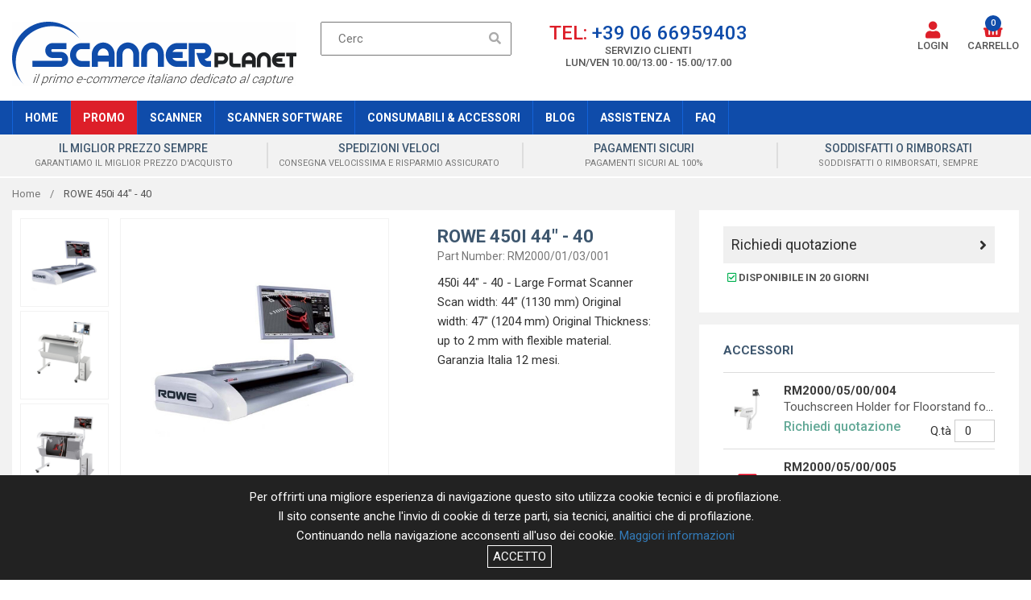

--- FILE ---
content_type: text/html; charset=utf-8
request_url: https://www.scannerplanet.com/prodotto/1422-450i-44-40.html
body_size: 17921
content:
<!doctype html>
<html lang="it">
<head>
<meta charset="utf-8">
<meta http-equiv="X-UA-Compatible" content="IE=edge">
<meta name="viewport" content="width=device-width, initial-scale=1, maximum-scale=1, user-scalable=no">


<title>ROWE 450i 44" - 40 - Scanner Planet</title>
<meta name="description"	content="450i 44"   40   Large Format Scanner Scan width: 44" (1130 mm) Original width: 47" (1204 mm) Original Thickness: up to 2 mm with flexible material. Garanzia Italia 12 mesi." />
<meta name="keywords"		content="scanner, software, servizi, soluzioni di capture, OCR, BCR, OMR,  parti di ricambio, accessori e consumabili, assistenza , scanner planet" />
<meta name="distribution"	content="global" />
<meta name="rating"			content="general" />
<meta name="revisit-after"	content="1 day" />
<meta name="robots"			content="index,follow" />
<!-- facebook -->
<meta property="og:url"           content="https://www.scannerplanet.com/prodotto/1422-450i-44-40.html" />
<meta property="og:type"          content="website" />
<meta property="og:title"         content="ROWE 450i 44" - 40 - Scanner Planet" />
<meta property="og:description"   content="450i 44"   40   Large Format Scanner Scan width: 44" (1130 mm) Original width: 47" (1204 mm) Original Thickness: up to 2 mm with flexible material. Garanzia Italia 12 mesi." />
<meta property="og:image"         content="https://www.scannerplanet.com/public/seo/200116102743-scanner-planet.png" />
<!-- facebook -->


<meta name="google-site-verification" content="rXcGE8sPR3NEva7FDYM7IzkhPbtiBMMj2J0F82qEWMc" />
<link rel="icon" href="/images/favicon.png" sizes="16x16" type="image/png">
<link rel="stylesheet" href="/assets/bootstrap-3.4.1/css/bootstrap.min.css">
<link rel="stylesheet" href="/assets/fontawesome-5.10.2/css/all.min.css">
<!--[if lt IE 9]>
	<script src="https://oss.maxcdn.com/html5shiv/3.7.3/html5shiv.min.js"></script>
	<script src="https://oss.maxcdn.com/respond/1.4.2/respond.min.js"></script>
<![endif]-->
<link rel="stylesheet" href="/assets/swiper/dist/css/swiper.min.css">
<link rel="stylesheet" href="/assets/fancybox/dist/jquery.fancybox.min.css">
<link rel="stylesheet" href="/assets/icheck-1.x/skins/all.css">
<link rel="stylesheet" href="/css/style.css">
<link href="/css/prodotto.css" rel="stylesheet">
<!-- Global site tag (gtag.js) - Google Analytics -->
<script async src="https://www.googletagmanager.com/gtag/js?id=UA-30865753-43"></script>
<script>
	window.dataLayer = window.dataLayer || [];
	function gtag(){dataLayer.push(arguments);}
	gtag('js', new Date());
	gtag('config', 'UA-30865753-43');
</script>
<script async src="https://www.googletagmanager.com/gtag/js?id=AW-668824870"></script>
<script>
  window.dataLayer = window.dataLayer || [];
  function gtag(){dataLayer.push(arguments);}
  gtag('js', new Date());
  gtag('config', 'AW-668824870');
</script>
<!-- Facebook Pixel Code -->
<script>
!function(f,b,e,v,n,t,s)
{if(f.fbq)return;n=f.fbq=function(){n.callMethod?
n.callMethod.apply(n,arguments):n.queue.push(arguments)};
if(!f._fbq)f._fbq=n;n.push=n;n.loaded=!0;n.version='2.0';
n.queue=[];t=b.createElement(e);t.async=!0;
t.src=v;s=b.getElementsByTagName(e)[0];
s.parentNode.insertBefore(t,s)}(window,document,'script',
'https://connect.facebook.net/en_US/fbevents.js');
fbq('init', '223784775379134'); 
fbq('track', 'PageView');
</script>
<noscript><img height="1" width="1" src="https://www.facebook.com/tr?id=223784775379134&ev=PageView&noscript=1"></noscript>
<!-- End Facebook Pixel Code -->
<meta name="facebook-domain-verification" content="f3dhbzq69qmt8613sr8e55qml7el3m" />
</head>

<body>

<style>
.menu-mobile { border-bottom: 1px solid #f2f2f2; margin-bottom: 10px; padding-bottom: 10px; position: relative;
	z-index: 1000; background-color: white; }
.menu-mobile .wrap-logo { text-align: center; padding: 10px 15px; }
.menu-mobile .wrap-logo A > IMG { max-width: 100%; }
.mobile-wrap-icon > DIV { display: inline-block; width: calc(25% - 3px); vertical-align: top; text-align: center;
	font-size: 20px; color: var(--rosso); }
.mobile-wrap-icon > DIV > A { display: block; color: var(--rosso); text-decoration: none; position: relative; }
.mobile-search-form { background-color: #f2f2f2; padding: 10px 15px; margin-top: 10px; }
.mobile-search-form INPUT { padding-left: 15px; height: 40px; display: inline-block; width: calc(100% - 56px);
	border: none; border-top: 1px solid black; border-left: 1px solid black; border-bottom: 1px solid black; }
.mobile-search-form BUTTON { height: 40px; background-color: white; border: none; color: black;
	border-top: 1px solid black; border-right: 1px solid black; border-bottom: 1px solid black; }
.mobile-overlay { background-color: rgba(0,0,0,.5); position: fixed; top: 0; left: 0; width: 100%; height: 100%;
	z-index: 10000; }
.mobile-search-form { display: none; }
.menu-mobile DIV.wrap-bolla { position: absolute; top: -18px; left: 16px; width: 100%; text-align: center; }
.menu-mobile DIV.wrap-bolla > SPAN.bolla { display: inline-block; background-color: var(--blu); color: white;
	border-radius: 50%; font-size: 11px; width: 20px; height: 20px; line-height: 20px; }
</style>

<div class="menu-mobile visible-xs">
	<div class="wrap-logo">
		<a href="/">
			<img alt="Scanner Planet" src="/images/logo_scannerplanet.png">
		</a>
	</div>
	<div class="mobile-wrap-icon">
		<div><a href="tel://00390664019695"><i class="fas fa-phone-alt"></i></a></div>
		<div><a href="#" class="mobile-search"><i class="fas fa-search"></i></a></div>
		<div><a href="/carrello.html">
			<i class="fas fa-shopping-basket"></i>
			<div class="wrap-bolla">
				<span class="bolla n-carrello">0</span>
			</div>
		</a></div>
		<div><a href="#" class="mobile-menu"><i class="fas fa-bars"></i></a></div>
	</div>
	<div class="mobile-search-form">
		<form action="/ricerca.html" method="get">
			<input type="text" name="s" id="campo-ricerca" class="campo-ricerca"><button type="submit">Cerca</button>
		</form>
	</div>
</div>

<style>
.menu { top: 0; width: 200px; height: 100%; position: absolute; right: -200px; background: rgba(255,255,255,.97);
	z-index: 10001; overflow: auto; }
.closeButton { background-color: var(--rosso); text-align: right; cursor: pointer; color: white; padding: 15px; }
.menu > UL { margin: 0; padding: 15px; list-style: none; color: white; font-size: 18px; }
.menu > UL > LI > A { border-bottom: 1px solid #e2e2e2; color: var(--testo-grigio-scuro); text-decoration: none; padding: 5px;
	display: block; font-weight: bold; }
.menu > UL > LI > A > I { float: right; margin-top: -3px; }
.menu > UL > LI > UL { list-style: none; padding: 0; margin: 0; }
.menu > UL > LI > UL > LI > A { border-bottom: 1px solid #e2e2e2; color: var(--rosso); text-decoration: none;
	padding: 5px; display: block; }
.menu > UL > LI > UL > LI > A > I { float: right; margin-top: -3px; }
.menu > UL > LI > UL > LI > UL { list-style: none; padding: 0; margin: 0; }
.menu > UL > LI > UL > LI >UL > LI > A { border-bottom: 1px solid #e2e2e2; color: var(--testo-grigio-chiaro);
	text-decoration: none; padding: 5px; display: block; background-color: #f2f2f2; }
</style>

<div class="menu hidden">
	<div class="closeButton"><i class="fas fa-times fa-2x"></i></div>
	<ul>
		<li>
			<a href="/login.html">
				Login				<i class="fas fa-user" style="margin-top: 5px; font-size: 12px;"></i>
			</a>
		</li>
							<li>
				<a href="/promo.html">
					Promo									</a>
							</li>
					<li>
				<a href="#" class="parent">
					Scanner											<i class="fas fa-angle-right" style="margin-top: 5px; font-size: 16px;"></i>
									</a>
									<ul class="hidden">
													<li>
								<a href="/scanner.html">
									Tutti																	</a>
															</li>
													<li>
								<a href="/scanner/documentali.html">
									Documentali																			<i class="fas fa-angle-down" style="margin-top: 5px; font-size: 16px; color: var(--testo-grigio-chiaro);"></i>
																	</a>
																	<ul>
																					<li><a href="/scanner/documentali/personali.html">Personal</a></li>
																					<li><a href="/scanner/documentali/desktop.html">Desktop</a></li>
																					<li><a href="/scanner/documentali/workgroup.html">Workgroup</a></li>
																					<li><a href="/scanner/documentali/dipartimentale.html">Dipartimental</a></li>
																					<li><a href="/scanner/documentali/produzione.html">Production</a></li>
																					<li><a href="/scanner/documentali/scan-station.html">Scan Station</a></li>
																					<li><a href="/scanner/documentali/network.html">Network</a></li>
																			</ul>
															</li>
													<li>
								<a href="/scanner/verticali.html">
									Verticali																	</a>
															</li>
													<li>
								<a href="/scanner/planetari.html">
									Planetari																	</a>
															</li>
											</ul>
							</li>
					<li>
				<a href="#" class="parent">
					Scanner Software											<i class="fas fa-angle-right" style="margin-top: 5px; font-size: 16px;"></i>
									</a>
									<ul class="hidden">
													<li>
								<a href="#">
									Kodak Alaris																			<i class="fas fa-angle-down" style="margin-top: 5px; font-size: 16px; color: var(--testo-grigio-chiaro);"></i>
																	</a>
																	<ul>
																					<li><a href="/scanner-software/kodak-alaris/capture-pro.html">Capture Pro</a></li>
																			</ul>
															</li>
													<li>
								<a href="#">
									Kofax																			<i class="fas fa-angle-down" style="margin-top: 5px; font-size: 16px; color: var(--testo-grigio-chiaro);"></i>
																	</a>
																	<ul>
																					<li><a href="/scanner-software/kofax/vrs.html">VRS</a></li>
																					<li><a href="/scanner-software/kofax/express.html">Express</a></li>
																			</ul>
															</li>
											</ul>
							</li>
				<li><a href="/scanner-consumabili-accessori.html">Consumabili & Accessori</a></li>
		<li><a href="/blog.html">Blog</a></li>
		<li><a href="/assistenza.html">Assistenza</a></li>
		<li><a href="/faq.html">FAQ</a></li>
	</ul>
</div>

<style>
.wrap-mytop { padding-top: 27px; height: 125px; }
.wrap-mytop > DIV { display: flex; }
.wrap-mytop .logo { flex: 0 0 330px; margin-right: 30px; }
.wrap-mytop .wrap-ricerca { position: relative; width: 100%; }
.wrap-mytop .wrap-ricerca INPUT { width: 100%; height: 42px; outline: 0 none; border: 1px soldi #aaa; padding: 0 40px 0 20px; }
.wrap-mytop .wrap-ricerca BUTTON { position: absolute; right: 1px; top: 1px; width: 40px; height: 40px; background-color: transparent;
	border: none; color: #aaa; }
.wrap-mytop .telefono { flex: 0 0 280px; margin-left: 30px; text-align: center; text-transform: uppercase; line-height: 1.2; font-weight: 500;
	color: var(--testo-grigio); }
.wrap-mytop .telefono:HOVER { text-decoration: none; }
.wrap-mytop .telefono .numero { font-size: 24px; color: var(--blu); }
.wrap-mytop .telefono .numero SPAN { color: var(--rosso); }
.wrap-mytop .telefono .messaggio { font-size: 13px; }
.wrap-mytop .icone { flex: 0 0 290px; margin-left: 30px; text-align: right; }
.wrap-mytop .icone A:FIRST-CHILD { margin-left: 0; }
.wrap-mytop .icone A { display: inline-block; margin-left: 20px; text-align: center; line-height: 1.2; color: var(--rosso); }
.wrap-mytop .icone A:HOVER, .wrap-mytop .icone A:FOCUS { text-decoration: none; }
.wrap-mytop .icone A > I { font-size: 21px; }
.wrap-mytop .icone A > DIV { font-size: 13px; text-transform: uppercase; color: var(--testo-grigio); font-weight: 500; }
.wrap-mytop .icone A.carrello { position: relative; }
.wrap-mytop .icone A.carrello > DIV.wrap-bolla { position: absolute; top: -8px; left: 0; width: 100%; text-align: center; }
.wrap-mytop .icone A.carrello > DIV.wrap-bolla > SPAN.bolla { display: inline-block; background-color: var(--blu); color: white;
	border-radius: 50%; font-size: 11px; width: 20px; height: 20px; line-height: 20px; }
</style>

<div class="wrap-mytop hidden-xs">
	<div class="container-fluid">
		<a href="/" class="logo"><img alt="Scanner Planet" src="/images/logo_scannerplanet.png"></a>
		<div class="wrap-ricerca">
			<form action="/ricerca.html" method="get">
				<input type="text" name="s" id="campo-ricerca" class="campo-ricerca">
				<button type="submit"><i class="fas fa-search"></i></button>
			</form>
		</div>
		<a href="tel://00390664019695" class="telefono">
			<div class="numero"><span>Tel:</span> +39 06 66959403</div>
			<div class="messaggio">SERVIZIO CLIENTI<br>lun/ven 10.00/13.00 - 15.00/17.00</div>
		</a>
		<div class="icone">
							<a href="/login.html">
					<i class="fas fa-user fa-2x"></i>
					<div>Login</div>
				</a>
						<a href="/carrello.html" class="right carrello">
				<i class="fas fa-shopping-basket fa-2x"></i>
				<div>Carrello</div>
				<div class="wrap-bolla">
					<span class="bolla n-carrello">0</span>
				</div>
			</a>
		</div>
	</div>
</div>

<style>
.myMenuTop { background-color: var(--blu); color: white; }
.myMenuTop .parent { display: block; position: relative; float: left; z-index: 99; }
.myMenuTop .parent A { display: block; padding: 10px 15px; text-decoration: none; color: white; font-weight: 700; font-size: 14px; }
.myMenuTop .parent:HOVER > UL { display: block; position: absolute; }
.myMenuTop .child { display: none; }
.myMenuTop .child LI { width: 180px; }
.myMenuTop .child LI A { }
.myMenuTop UL { list-style: none; margin: 0; padding: 0px; }
.myMenuTop UL UL UL { left: 100%; top: 0; }
.myMenuTop LI:HOVER { background-color: var(--blu-chiaro); }
.myMenuTop .parent LI:HOVER { }
.myMenuTop .expand { float: right; }
.myMenuTop #myMenu > LI:FIRST-CHILD { border-left: 1px solid var(--blu-chiaro); }
.myMenuTop #myMenu > LI { border-right: 1px solid var(--blu-chiaro); }
.myMenuTop #myMenu > LI > A { text-transform: uppercase; }
.myMenuTop LI { background-color: var(--blu); }
.myMenuTop UL.child > LI.parent { float: inherit; }
.myMenuTop A.promo { background: var(--rosso); }
.myMenuTop A.promo:HOVER, .myMenuTop A.promo:FOCUS, .myMenuTop A.promo:ACTIVE { background-color: var(--rosso-chiaro); }
</style>

<div class="myMenuTop hidden-xs">
	<div class="container-fluid">
		<ul id="myMenu">
			<li class="parent"><a href="/">Home</a></li>
							<li class="parent">
					<a href="/promo.html" class="promo">Promo</a>
									</li>
							<li class="parent">
					<a href="#">Scanner</a>
											<ul class="child">
															<li>
									<a href="/scanner.html">
										Tutti																			</a>
																	</li>
															<li class="parent">
									<a href="/scanner/documentali.html">
										Documentali										<i style="float: right; display: block; margin-top: 5px;" class="fas fa-angle-right"></i>									</a>
																			<ul class="child">
																							<li>
													<a href="/scanner/documentali/personali.html">Personal</a>
												</li>
																							<li>
													<a href="/scanner/documentali/desktop.html">Desktop</a>
												</li>
																							<li>
													<a href="/scanner/documentali/workgroup.html">Workgroup</a>
												</li>
																							<li>
													<a href="/scanner/documentali/dipartimentale.html">Dipartimental</a>
												</li>
																							<li>
													<a href="/scanner/documentali/produzione.html">Production</a>
												</li>
																							<li>
													<a href="/scanner/documentali/scan-station.html">Scan Station</a>
												</li>
																							<li>
													<a href="/scanner/documentali/network.html">Network</a>
												</li>
																					</ul>
																	</li>
															<li>
									<a href="/scanner/verticali.html">
										Verticali																			</a>
																	</li>
															<li>
									<a href="/scanner/planetari.html">
										Planetari																			</a>
																	</li>
													</ul>
									</li>
							<li class="parent">
					<a href="#">Scanner Software</a>
											<ul class="child">
															<li class="parent">
									<a href="#">
										Kodak Alaris										<i style="float: right; display: block; margin-top: 5px;" class="fas fa-angle-right"></i>									</a>
																			<ul class="child">
																							<li>
													<a href="/scanner-software/kodak-alaris/capture-pro.html">Capture Pro</a>
												</li>
																					</ul>
																	</li>
															<li class="parent">
									<a href="#">
										Kofax										<i style="float: right; display: block; margin-top: 5px;" class="fas fa-angle-right"></i>									</a>
																			<ul class="child">
																							<li>
													<a href="/scanner-software/kofax/vrs.html">VRS</a>
												</li>
																							<li>
													<a href="/scanner-software/kofax/express.html">Express</a>
												</li>
																					</ul>
																	</li>
													</ul>
									</li>
						<li class="parent"><a href="/scanner-consumabili-accessori.html">Consumabili & Accessori</a></li>
			<li class="parent"><a href="/blog.html">Blog</a></li>
			<li class="parent"><a href="/assistenza.html">Assistenza</a></li>
			<li class="parent"><a href="/faq.html">Faq</a></li>
		</ul>
	</div>
</div>

<style>
.blocchi-sw-top { background-color: var(--sfondo-grigio); }
.blocchi-sw-top A { display: block; width: 100%; text-decoration: none; text-align: center;
	text-transform: uppercase; line-height: 1; margin: 10px 0; border-left: 2px solid #ddd; padding: 0 10px; }
.blocchi-sw-top A.no-bordo { border: none; }
.blocchi-sw-top A P { color: #3D566E; font-weight: 500; font-size: 14px; margin: 0; padding: 0; }
.blocchi-sw-top A SMALL { color: #777; font-size: 11px; }
@media (max-width: 768px) {
	.blocchi-sw-top A { border-right: 2px solid #ddd; }
	.blocchi-sw-top A.no-bordo { border-left: 2px solid #ddd; border-right: 2px solid #ddd; }
	.blocchi-sw-top { margin-bottom: 10px; }
}
</style>


<div class="blocchi-sw-top">
	<div class="container-fluid">
		<div class="swiper-container swiper-blocchi">
			<div class="swiper-wrapper">
									<div class="swiper-slide" style="background-color: transparent;">
						<a class="no-bordo" href="/pb1/il-miglior-prezzo-sempre.html">
							<p>Il miglior prezzo sempre</p>
							<small>Garantiamo il miglior prezzo d'acquisto</small>
						</a>
					</div>
									<div class="swiper-slide" style="background-color: transparent;">
						<a class="" href="/pb2/spedizioni-veloci.html">
							<p>Spedizioni veloci</p>
							<small>Consegna velocissima e risparmio assicurato</small>
						</a>
					</div>
									<div class="swiper-slide" style="background-color: transparent;">
						<a class="" href="/pb3/pagamenti-sicuri.html">
							<p>Pagamenti sicuri</p>
							<small>Pagamenti sicuri al 100%</small>
						</a>
					</div>
									<div class="swiper-slide" style="background-color: transparent;">
						<a class="" href="/pb4/soddisfatti-o-rimborsati.html">
							<p>Soddisfatti o Rimborsati</p>
							<small>Soddisfatti o Rimborsati, Sempre</small>
						</a>
					</div>
							</div>
		</div>
	</div>
</div>

<style>
.total-wrap { background-color: #f2f2f2; margin-top: 2px; padding: 10px 0; }
.mybreadcrumbs { color: #777; font-size: 13px; margin-bottom: 10px; }
.mybreadcrumbs A { color: #777; }
.mybreadcrumbs .sep:BEFORE, .mybreadcrumbs .sep:AFTER { content: "\00a0\00a0\00a0"; }
.mybreadcrumbs .pagina { color: #555; }
.wrap-foto { background-color: white; }
.wrap-foto .wrap-mini { display: inline-block; width: 130px; padding: 10px; vertical-align: top; }
.wrap-foto .wrap-mini .mini:FIRST-CHILD { margin-top: 0; }
.wrap-foto .wrap-mini .mini { margin-top: 5px; border: 1px solid #f2f2f2; width: 100%; cursor: pointer; }
.wrap-foto .foto { display: inline-block; width: calc(100% - 134px); padding-top: 10px; padding-bottom: 10px; vertical-align: top; }
.wrap-foto .foto .destinazione { border: 1px solid #f2f2f2; width: 100%; }
.wrap-foto .foto .link-video { display: block; color: #555; font-size: 15px; padding: 10px 0; background-color: #eee; margin-top: 10px; text-align: center; }
.wrap-foto .foto .link-video:HOVER, .wrap-foto .foto .link-video:HOVER { text-decoration: none; }
.wrap-foto .titolo { line-height: 1.2; font-size: 22px; text-transform: uppercase; color: #3D566E; font-weight: 700; margin: 0; padding: 0; }
.wrap-foto .codice { font-size: 14px; color: #777; margin-bottom: 10px; }
.informazioni { border-bottom: 3px solid #ddd; background-color: white; margin: 0; padding: 0; margin-top: 15px; }
.informazioni > LI { display: inline-block; }
.informazioni > LI > A { display: block; padding: 16px 24px 13px; color: #3D566E; background-color: white; text-transform: uppercase; font-weight: 700; }
.informazioni > LI > A:HOVER, .informazioni > LI > A:FOCUS { text-decoration: none; border-bottom: 3px solid var(--rosso); margin-bottom: -3px; }
.specifiche { list-style-type: none; padding: 0; border: 1px solid #ddd; display: table; width: 100%; margin-top: 0px; }
.specifiche LI:nth-of-type(2n+1) { background-color: #f5f5f5; }
.specifiche LI SPAN:FIRST-CHILD { width: 200px; }
.specifiche LI SPAN { display: table-cell; padding: 10px; }
.titolo-s { font-size: 20px; font-weight: 700; color: #3D566E; margin-bottom: 15px; }
.blocco-info { margin-top: 10px; margin-bottom: 50px; }
.testo-info { margin: 8px 0 16px; font-size: 15px; color: #777; }
.p20-30 { padding: 20px 30px; }
.p25-30 { padding: 25px 30px; }
.white { background-color: white; }
.right-1 { background-color: white; padding: 20px 30px; }
.right-1 .prezzo { font-size: 25px; font-weight: 700; color: #555; }
.right-1 .prezzo SPAN { font-size: 13px; font-weight: 400; }
.right-1 .quantita { height: 54px; width: 50px; border: 1px solid #ccc; text-align: center; margin-right: 5px; }
.right-1 .btn-carrello { height: 54px; width: calc(100% - 59px); background-color: var(--rosso); font-weight: 700; font-size: 22px; color: white;
	border: none; text-transform: uppercase; vertical-align: top; }
.right-1 .btn-carrello:HOVER { background-color: var(--rosso-scuro); }
.right-1 .btn-info { display: inline-block; width: 50%; background-color: #f0f0f0; padding: 0 10px; font-size: 18px; color: #2f2f2f;
	line-height: 2.6; margin-top: 10px; }
.right-1 .btn-info:HOVER, .right-1 .btn-info:FOCUS { background-color: #f0f0f0; text-decoration: none; color: var(--rosso); }
.right-1 .btn-info I { float: right; line-height: 2.6; }
</style>

<div class="total-wrap">
	<div class="container-fluid">
		<div class="mybreadcrumbs">
			<a href="/">Home</a>
						<span class="sep">/</span>
			<span class="pagina">ROWE 450i 44" - 40</span>
		</div>
		<div class="row">
			<div class="col-sm-8">
				<div class="wrap-foto">
					<div class="row">
						<div class="col-sm-7 hidden-xs">
							<div class="wrap-mini">
																	<img alt="ROWE 450i 44" - 40" class="mini f0" data-f="0" src="https://www.innovateitaliasrl.com/public//prodotti/210805150759_rowe-450i.jpg">
																									<img alt="ROWE 450i 44" - 40" class="mini f1" data-f="1" src="https://www.innovateitaliasrl.com/public//prodotti/210805151107_rowe-450i-stand.jpg">
																	<img alt="ROWE 450i 44" - 40" class="mini f2" data-f="2" src="https://www.innovateitaliasrl.com/public//prodotti/210805151112_rowe-450i-front.jpg">
															</div>
							<div class="foto" style="position: relative;">
																<img alt="ROWE 450i 44" - 40" class="destinazione" data-f="0" data-max="2" src="https://www.innovateitaliasrl.com/public//prodotti/210805150759_rowe-450i.jpg">
																
																	<style>
 									.wrap-pulsanti { position: absolute; top: 200px; width: 100%; display: none; }
 									.wrap-pulsanti > A { background-color: transparent; border-radius: 50%; height: 40px; width: 40px; text-align: center; display: inline-block; text-decoration: none; color: var(--testo-grigio); line-height: 50px; margin: 0 15px; }
									</style>
									<div class="wrap-pulsanti">
										<a href="#" class="f-indietro" style="float: left;"><i class="fas fa-angle-left fa-2x"></i></a>
										<a href="#" class="f-avanti" style="float: right;"><i class="fas fa-angle-right fa-2x"></i></a>
									</div>
																
															</div>
						</div>
						<div class="col-sm-7 visible-xs">
							<div class="swiper-container swiperP">
								<div class="swiper-wrapper">
																			<div class="swiper-slide">
											<img alt="ROWE 450i 44" - 40" src="https://www.innovateitaliasrl.com/public//prodotti/210805150759_rowe-450i.jpg" style="width: 100%;">
										</div>
																												<div class="swiper-slide">
											<img alt="ROWE 450i 44" - 40" src="https://www.innovateitaliasrl.com/public//prodotti/210805151107_rowe-450i-stand.jpg" style="width: 100%;">
										</div>
																			<div class="swiper-slide">
											<img alt="ROWE 450i 44" - 40" src="https://www.innovateitaliasrl.com/public//prodotti/210805151112_rowe-450i-front.jpg" style="width: 100%;">
										</div>
																	</div>
								<div class="swiper-pagination"></div>
							</div>
						</div>
						<style>
									.descrizione { margin: 0; padding: 0;
font-family: "Roboto",Helvetica,Arial,sans-serif;
line-height: 1.6;
font-weight: 400;
font-size: 15px; }
						</style>
						<div class="col-sm-5">
							<div class="p20-30">
								<h1 class="titolo">ROWE 450i 44" - 40</h1>
																<div class="codice">Part Number: RM2000/01/03/001</div>
								<h2 class="descrizione">450i 44" - 40 - Large Format Scanner Scan width: 44" (1130 mm) Original width: 47" (1204 mm) Original Thickness: up to 2 mm with flexible material. Garanzia Italia 12 mesi.</h2>
																							</div>
						</div>
					</div>
				</div>
				
				<style>
				.verde { background-color: var(--verde-chiaro); }
				.verde-scuro { background-color: var(--verde-scuro); }
				.rosso { background-color: var(--rosso); }
				@media (max-width: 768px) {
					.right-1 .btn-info { width: 100%; }
					.right-1 .btn-carrello { font-size: 15px; }
				}
				</style>
				
				
				<div class="visible-xs">
					
					<div class="right-1">
													<a href="/assistenza.html?obj1=Richiesta quotazione ROWE 450i 44" - 40" class="btn-info" style="margin: 0; width: 100%;">
								Richiedi quotazione
								<i class="fas fa-angle-right"></i>
							</a>
							
														
							<p class="" style="text-transform: uppercase; margin-top: 5px; padding: 3px 5px; color: var(--testo-grigio); font-weight: 700; font-size: 13px;">
								<i style="color: var(--verde-chiaro);" class="far fa-check-square"></i> Disponibile in 20 giorni							</p>
							
							
							
							
											</div>
				
								</div>
				
				
				
				
									<ul class="informazioni hidden-xs">
													<li><a href="#specifiche">Specifiche</a></li>
												
												
						<li><a href="#info">Panoramica</a></li>
						
												
																			<li><a href="#accessori">Accessori</a></li>
																		
												
													<li><a href="#download">Download</a></li>
												<li><a href="#alternative">Alternative</a></li>					</ul>
								
				
				<div class="visible-xs" style="height: 15px;"></div>
				
				
								<a name="specifiche"></a>
				<div class="p25-30 white">
					<div class="titolo-s">Specifiche</div>
					<ul class="specifiche">
																		
													
													
																						<li><span style="font-weight: 700;">Marca</span><span>ROWE</span></li>
														
														
												
													
													
																						<li><span style="font-weight: 700;">Modello</span><span>450i 44" - 40</span></li>
														
														
												
													
													
																						<li><span style="font-weight: 700;">Part Number</span><span>RM2000/01/03/001</span></li>
														
														
												
													
													
																						<li><span style="font-weight: 700;">Segmento</span><span>Produzione</span></li>
														
														
												
													
													
																						<li><span style="font-weight: 700;">Formato</span><span>44" Colore</span></li>
														
														
												
													
													
																						<li><span style="font-weight: 700;">Velocità</span><span>11.15 ips b/w - 1.8 ips color</span></li>
														
														
												
													
														
												
													
													
																						<li><span style="font-weight: 700;">ADF</span><span>No</span></li>
														
														
												
													
													
																						<li><span style="font-weight: 700;">Piano fisso</span><span>No</span></li>
														
														
												
													
													
																						<li><span style="font-weight: 700;">Interfaccia</span><span>USB3</span></li>
														
														
												
													
													
																						<li><span style="font-weight: 700;">Volume giornaliero</span><span>Illimitato</span></li>
														
														
												
													
													
																						<li><span style="font-weight: 700;">Imprinter</span><span>No</span></li>
														
														
																	</ul>
				</div>
								
				<a name="info"></a>
				<div class="p25-30 white" style="margin-top: 10px;">
					<div class="titolo-s">Panoramica</div>
					<div class="testo-info">
						<p>450i 44&quot; - 40 Large Format Scanner Scan width: 44&quot; (1130 mm)Original width: 47&quot; (1204 mm)Original Thickness: up to 2 mm with flexible material</p>
					</div>
				</div>
				
				
				
				
													<a name="accessori"></a>
					<div class="p25-30 white" style="margin-top: 10px;">
						<div class="titolo-s">Accessori</div>
																				<div style="border-top: 1px solid #ddd; margin-top: 15px; padding-top: 15px; position: relative;">
								<a href="/prodotto/1460-rowe-rm2000-05-00-004.html"><img alt="RM2000/05/00/004" style="background-image: url('https://www.innovateitaliasrl.com/public//prodotti/210907130329_rm2000-05-00-004.jpg'); background-position: center; background-size: cover; width: 60px; height: 60px; margin-right: 15px; float: left;" src="/images/1x1.gif"></a>
								<div style="font-weight: 700; line-height: 1; white-space: nowrap; overflow: hidden; text-overflow: ellipsis;"><a href="/prodotto/1460-rowe-rm2000-05-00-004.html" style="color: var(--testo-grigio-scuro);">RM2000/05/00/004</a></div>
								<div style="white-space: nowrap; overflow: hidden; text-overflow: ellipsis;"><a href="/prodotto/1460-rowe-rm2000-05-00-004.html" style="color: var(--testo-grigio);">Touchscreen Holder for Floorstand for scanner 450i & 850i (touchscreen 17" to 23" with VESA MIS-D75/100 holder)</a></div>
																	<span style="color: #555; font-weight: 500; font-size: 16px; color: var(--btn-verde);">Richiedi quotazione</span>
															</div>
																				<div style="border-top: 1px solid #ddd; margin-top: 15px; padding-top: 15px; position: relative;">
								<a href="/prodotto/1461-rowe-rm2000-05-00-005.html"><img alt="RM2000/05/00/005" style="background-image: url('https://www.innovateitaliasrl.com/public//prodotti/210902142610_rowe-optional.jpg'); background-position: center; background-size: cover; width: 60px; height: 60px; margin-right: 15px; float: left;" src="/images/1x1.gif"></a>
								<div style="font-weight: 700; line-height: 1; white-space: nowrap; overflow: hidden; text-overflow: ellipsis;"><a href="/prodotto/1461-rowe-rm2000-05-00-005.html" style="color: var(--testo-grigio-scuro);">RM2000/05/00/005</a></div>
								<div style="white-space: nowrap; overflow: hidden; text-overflow: ellipsis;"><a href="/prodotto/1461-rowe-rm2000-05-00-005.html" style="color: var(--testo-grigio);">PC Holder for Floorstand 450i & 850i PC holder for the use with standard commercial PC</a></div>
																	<span style="color: #555; font-weight: 500; font-size: 16px; color: var(--btn-verde);">Richiedi quotazione</span>
															</div>
																				<div style="border-top: 1px solid #ddd; margin-top: 15px; padding-top: 15px; position: relative;">
								<a href="/prodotto/1417-rowe-rm3000-06-00-001.html"><img alt="RM3000/06/00/001" style="background-image: url('https://www.innovateitaliasrl.com/public//prodotti/210907132132_scanmanager.jpg'); background-position: center; background-size: cover; width: 60px; height: 60px; margin-right: 15px; float: left;" src="/images/1x1.gif"></a>
								<div style="font-weight: 700; line-height: 1; white-space: nowrap; overflow: hidden; text-overflow: ellipsis;"><a href="/prodotto/1417-rowe-rm3000-06-00-001.html" style="color: var(--testo-grigio-scuro);">RM3000/06/00/001</a></div>
								<div style="white-space: nowrap; overflow: hidden; text-overflow: ellipsis;"><a href="/prodotto/1417-rowe-rm3000-06-00-001.html" style="color: var(--testo-grigio);">ScanManager LT for 450i & 850i (SCAN + EDIT Features: - Scan-to-File- Scan-to-Cloud- Basic Kit image processing- Overview + main viewer)</a></div>
																	<span style="color: #555; font-weight: 500; font-size: 16px; color: var(--btn-verde);">Richiedi quotazione</span>
															</div>
																				<div style="border-top: 1px solid #ddd; margin-top: 15px; padding-top: 15px; position: relative;">
								<a href="/prodotto/1418-rowe-rm2000-05-03-003.html"><img alt="RM2000/05/03/003" style="background-image: url('https://www.innovateitaliasrl.com/public//prodotti/210805135215_rowe-scan-450i-floorstand-1.jpg'); background-position: center; background-size: cover; width: 60px; height: 60px; margin-right: 15px; float: left;" src="/images/1x1.gif"></a>
								<div style="font-weight: 700; line-height: 1; white-space: nowrap; overflow: hidden; text-overflow: ellipsis;"><a href="/prodotto/1418-rowe-rm2000-05-03-003.html" style="color: var(--testo-grigio-scuro);">RM2000/05/03/003</a></div>
								<div style="white-space: nowrap; overflow: hidden; text-overflow: ellipsis;"><a href="/prodotto/1418-rowe-rm2000-05-03-003.html" style="color: var(--testo-grigio);">Floorstand 44" (Floorstand 44"Height: 960mm) (Piedistallo per 850i 44'' e 450i 44'')</a></div>
																	<span style="color: #555; font-weight: 500; font-size: 16px; color: var(--btn-verde);">Richiedi quotazione</span>
															</div>
																				<div style="border-top: 1px solid #ddd; margin-top: 15px; padding-top: 15px; position: relative;">
								<a href="/prodotto/1419-rowe-rm2000-05-00-006.html"><img alt="RM2000/05/00/006" style="background-image: url('https://www.innovateitaliasrl.com/public//prodotti/210805134319_rowe-scan-document-return-guides.jpg'); background-position: center; background-size: cover; width: 60px; height: 60px; margin-right: 15px; float: left;" src="/images/1x1.gif"></a>
								<div style="font-weight: 700; line-height: 1; white-space: nowrap; overflow: hidden; text-overflow: ellipsis;"><a href="/prodotto/1419-rowe-rm2000-05-00-006.html" style="color: var(--testo-grigio-scuro);">RM2000/05/00/006</a></div>
								<div style="white-space: nowrap; overflow: hidden; text-overflow: ellipsis;"><a href="/prodotto/1419-rowe-rm2000-05-00-006.html" style="color: var(--testo-grigio);">Document Return Guides (2 Return Guides for comfortable document handling. The return guides are easy removable) for450i & 850i</a></div>
																	<span style="color: #555; font-weight: 500; font-size: 16px; color: var(--btn-verde);">Richiedi quotazione</span>
															</div>
																				<div style="border-top: 1px solid #ddd; margin-top: 15px; padding-top: 15px; position: relative;">
								<a href="/prodotto/1429-rowe-rm3000-06-00-002.html"><img alt="RM3000/06/00/002" style="background-image: url('https://www.innovateitaliasrl.com/public//prodotti/210907132121_scanmanager.jpg'); background-position: center; background-size: cover; width: 60px; height: 60px; margin-right: 15px; float: left;" src="/images/1x1.gif"></a>
								<div style="font-weight: 700; line-height: 1; white-space: nowrap; overflow: hidden; text-overflow: ellipsis;"><a href="/prodotto/1429-rowe-rm3000-06-00-002.html" style="color: var(--testo-grigio-scuro);">RM3000/06/00/002</a></div>
								<div style="white-space: nowrap; overflow: hidden; text-overflow: ellipsis;"><a href="/prodotto/1429-rowe-rm3000-06-00-002.html" style="color: var(--testo-grigio);">ScanManager SE Twain + Edit + Scan + Copy for 450i & 850i (Functions: includes ROWE ScanManager TWAIN, LT and additional Scan-to-Copy, Multiprint, Multitasking, Recopy, Closed-Loop-color calibration, one printer driver for Inkjet printer and all drivers for ROWE printers, ect.)</a></div>
																	<span style="color: #555; font-weight: 500; font-size: 16px; color: var(--btn-verde);">Richiedi quotazione</span>
															</div>
																				<div style="border-top: 1px solid #ddd; margin-top: 15px; padding-top: 15px; position: relative;">
								<a href="/prodotto/1431-rowe-rm3000-06-00-003.html"><img alt="RM3000/06/00/003" style="background-image: url('https://www.innovateitaliasrl.com/public//prodotti/210907132105_scanmanager.jpg'); background-position: center; background-size: cover; width: 60px; height: 60px; margin-right: 15px; float: left;" src="/images/1x1.gif"></a>
								<div style="font-weight: 700; line-height: 1; white-space: nowrap; overflow: hidden; text-overflow: ellipsis;"><a href="/prodotto/1431-rowe-rm3000-06-00-003.html" style="color: var(--testo-grigio-scuro);">RM3000/06/00/003</a></div>
								<div style="white-space: nowrap; overflow: hidden; text-overflow: ellipsis;"><a href="/prodotto/1431-rowe-rm3000-06-00-003.html" style="color: var(--testo-grigio);">ScanManager PRO for 450i & 850i  Twain + Edit (Extended) + Scan + Copy + CostControl + PrintMaster PRO (Functions: includes ROWE ScanManager TWAIN, LT, SE and additional advanced image editor, advanced cost control, PrintMaster PRO, ect.)</a></div>
																	<span style="color: #555; font-weight: 500; font-size: 16px; color: var(--btn-verde);">Richiedi quotazione</span>
															</div>
																				<div style="border-top: 1px solid #ddd; margin-top: 15px; padding-top: 15px; position: relative;">
								<a href="/prodotto/1432-rowe-rm3000-06-00-004.html"><img alt="RM3000/06/00/004" style="background-image: url('https://www.innovateitaliasrl.com/public//prodotti/210907132052_scanmanager.jpg'); background-position: center; background-size: cover; width: 60px; height: 60px; margin-right: 15px; float: left;" src="/images/1x1.gif"></a>
								<div style="font-weight: 700; line-height: 1; white-space: nowrap; overflow: hidden; text-overflow: ellipsis;"><a href="/prodotto/1432-rowe-rm3000-06-00-004.html" style="color: var(--testo-grigio-scuro);">RM3000/06/00/004</a></div>
								<div style="white-space: nowrap; overflow: hidden; text-overflow: ellipsis;"><a href="/prodotto/1432-rowe-rm3000-06-00-004.html" style="color: var(--testo-grigio);">ScanManager for 450i & 850i TOUCH Twain + Edit + Scan + Copy(Functions: includes ROWE ScanManager TWAIN, Scanmanager LT with main- Viewer, Screen mask optimized for Touchscreen-Operation and additional Scan-to-Copy, Multiprint, Multitasking, Recopy, Closed-Loop-color calibration, one printer driver for Inkjet printer and all printer driver for ROWE Printer, ect.)</a></div>
																	<span style="color: #555; font-weight: 500; font-size: 16px; color: var(--btn-verde);">Richiedi quotazione</span>
															</div>
																				<div style="border-top: 1px solid #ddd; margin-top: 15px; padding-top: 15px; position: relative;">
								<a href="/prodotto/1449-rowe-rm2000-03-00-002.html"><img alt="RM2000/03/00/002" style="background-image: url('https://www.innovateitaliasrl.com/public//prodotti/210907131353_color-scan-module.jpg'); background-position: center; background-size: cover; width: 60px; height: 60px; margin-right: 15px; float: left;" src="/images/1x1.gif"></a>
								<div style="font-weight: 700; line-height: 1; white-space: nowrap; overflow: hidden; text-overflow: ellipsis;"><a href="/prodotto/1449-rowe-rm2000-03-00-002.html" style="color: var(--testo-grigio-scuro);">RM2000/03/00/002</a></div>
								<div style="white-space: nowrap; overflow: hidden; text-overflow: ellipsis;"><a href="/prodotto/1449-rowe-rm2000-03-00-002.html" style="color: var(--testo-grigio);">450i KIT 40 B/W + COLOR Scan Module b/w + color scanning,Scan Speed (400 dpi turbo): b/w: 17,0 m/min, color: 2,75 m/min STANDARD</a></div>
																	<span style="color: #555; font-weight: 500; font-size: 16px; color: var(--btn-verde);">Richiedi quotazione</span>
															</div>
																				<div style="border-top: 1px solid #ddd; margin-top: 15px; padding-top: 15px; position: relative;">
								<a href="/prodotto/1450-rowe-rm2000-03-00-003.html"><img alt="RM2000/03/00/003" style="background-image: url('https://www.innovateitaliasrl.com/public//prodotti/210907131336_color-scan-module.jpg'); background-position: center; background-size: cover; width: 60px; height: 60px; margin-right: 15px; float: left;" src="/images/1x1.gif"></a>
								<div style="font-weight: 700; line-height: 1; white-space: nowrap; overflow: hidden; text-overflow: ellipsis;"><a href="/prodotto/1450-rowe-rm2000-03-00-003.html" style="color: var(--testo-grigio-scuro);">RM2000/03/00/003</a></div>
								<div style="white-space: nowrap; overflow: hidden; text-overflow: ellipsis;"><a href="/prodotto/1450-rowe-rm2000-03-00-003.html" style="color: var(--testo-grigio);">450iKIT 60B/W + COLOR Scan Module b/w + color scanning,Scan Speed (400 dpi turbo): b/w: 17,0 m/min, color: 5,5 m/min</a></div>
																	<span style="color: #555; font-weight: 500; font-size: 16px; color: var(--btn-verde);">Richiedi quotazione</span>
															</div>
																				<div style="border-top: 1px solid #ddd; margin-top: 15px; padding-top: 15px; position: relative;">
								<a href="/prodotto/1460-rowe-rm2000-05-00-004.html"><img alt="RM2000/05/00/004" style="background-image: url('https://www.innovateitaliasrl.com/public//prodotti/210907130329_rm2000-05-00-004.jpg'); background-position: center; background-size: cover; width: 60px; height: 60px; margin-right: 15px; float: left;" src="/images/1x1.gif"></a>
								<div style="font-weight: 700; line-height: 1; white-space: nowrap; overflow: hidden; text-overflow: ellipsis;"><a href="/prodotto/1460-rowe-rm2000-05-00-004.html" style="color: var(--testo-grigio-scuro);">RM2000/05/00/004</a></div>
								<div style="white-space: nowrap; overflow: hidden; text-overflow: ellipsis;"><a href="/prodotto/1460-rowe-rm2000-05-00-004.html" style="color: var(--testo-grigio);">Touchscreen Holder for Floorstand for scanner 450i & 850i (touchscreen 17" to 23" with VESA MIS-D75/100 holder)</a></div>
																	<span style="color: #555; font-weight: 500; font-size: 16px; color: var(--btn-verde);">Richiedi quotazione</span>
															</div>
																				<div style="border-top: 1px solid #ddd; margin-top: 15px; padding-top: 15px; position: relative;">
								<a href="/prodotto/1461-rowe-rm2000-05-00-005.html"><img alt="RM2000/05/00/005" style="background-image: url('https://www.innovateitaliasrl.com/public//prodotti/210902142610_rowe-optional.jpg'); background-position: center; background-size: cover; width: 60px; height: 60px; margin-right: 15px; float: left;" src="/images/1x1.gif"></a>
								<div style="font-weight: 700; line-height: 1; white-space: nowrap; overflow: hidden; text-overflow: ellipsis;"><a href="/prodotto/1461-rowe-rm2000-05-00-005.html" style="color: var(--testo-grigio-scuro);">RM2000/05/00/005</a></div>
								<div style="white-space: nowrap; overflow: hidden; text-overflow: ellipsis;"><a href="/prodotto/1461-rowe-rm2000-05-00-005.html" style="color: var(--testo-grigio);">PC Holder for Floorstand 450i & 850i PC holder for the use with standard commercial PC</a></div>
																	<span style="color: #555; font-weight: 500; font-size: 16px; color: var(--btn-verde);">Richiedi quotazione</span>
															</div>
																				<div style="border-top: 1px solid #ddd; margin-top: 15px; padding-top: 15px; position: relative;">
								<a href="/prodotto/1417-rowe-rm3000-06-00-001.html"><img alt="RM3000/06/00/001" style="background-image: url('https://www.innovateitaliasrl.com/public//prodotti/210907132132_scanmanager.jpg'); background-position: center; background-size: cover; width: 60px; height: 60px; margin-right: 15px; float: left;" src="/images/1x1.gif"></a>
								<div style="font-weight: 700; line-height: 1; white-space: nowrap; overflow: hidden; text-overflow: ellipsis;"><a href="/prodotto/1417-rowe-rm3000-06-00-001.html" style="color: var(--testo-grigio-scuro);">RM3000/06/00/001</a></div>
								<div style="white-space: nowrap; overflow: hidden; text-overflow: ellipsis;"><a href="/prodotto/1417-rowe-rm3000-06-00-001.html" style="color: var(--testo-grigio);">ScanManager LT for 450i & 850i (SCAN + EDIT Features: - Scan-to-File- Scan-to-Cloud- Basic Kit image processing- Overview + main viewer)</a></div>
																	<span style="color: #555; font-weight: 500; font-size: 16px; color: var(--btn-verde);">Richiedi quotazione</span>
															</div>
																				<div style="border-top: 1px solid #ddd; margin-top: 15px; padding-top: 15px; position: relative;">
								<a href="/prodotto/1418-rowe-rm2000-05-03-003.html"><img alt="RM2000/05/03/003" style="background-image: url('https://www.innovateitaliasrl.com/public//prodotti/210805135215_rowe-scan-450i-floorstand-1.jpg'); background-position: center; background-size: cover; width: 60px; height: 60px; margin-right: 15px; float: left;" src="/images/1x1.gif"></a>
								<div style="font-weight: 700; line-height: 1; white-space: nowrap; overflow: hidden; text-overflow: ellipsis;"><a href="/prodotto/1418-rowe-rm2000-05-03-003.html" style="color: var(--testo-grigio-scuro);">RM2000/05/03/003</a></div>
								<div style="white-space: nowrap; overflow: hidden; text-overflow: ellipsis;"><a href="/prodotto/1418-rowe-rm2000-05-03-003.html" style="color: var(--testo-grigio);">Floorstand 44" (Floorstand 44"Height: 960mm) (Piedistallo per 850i 44'' e 450i 44'')</a></div>
																	<span style="color: #555; font-weight: 500; font-size: 16px; color: var(--btn-verde);">Richiedi quotazione</span>
															</div>
																				<div style="border-top: 1px solid #ddd; margin-top: 15px; padding-top: 15px; position: relative;">
								<a href="/prodotto/1419-rowe-rm2000-05-00-006.html"><img alt="RM2000/05/00/006" style="background-image: url('https://www.innovateitaliasrl.com/public//prodotti/210805134319_rowe-scan-document-return-guides.jpg'); background-position: center; background-size: cover; width: 60px; height: 60px; margin-right: 15px; float: left;" src="/images/1x1.gif"></a>
								<div style="font-weight: 700; line-height: 1; white-space: nowrap; overflow: hidden; text-overflow: ellipsis;"><a href="/prodotto/1419-rowe-rm2000-05-00-006.html" style="color: var(--testo-grigio-scuro);">RM2000/05/00/006</a></div>
								<div style="white-space: nowrap; overflow: hidden; text-overflow: ellipsis;"><a href="/prodotto/1419-rowe-rm2000-05-00-006.html" style="color: var(--testo-grigio);">Document Return Guides (2 Return Guides for comfortable document handling. The return guides are easy removable) for450i & 850i</a></div>
																	<span style="color: #555; font-weight: 500; font-size: 16px; color: var(--btn-verde);">Richiedi quotazione</span>
															</div>
																				<div style="border-top: 1px solid #ddd; margin-top: 15px; padding-top: 15px; position: relative;">
								<a href="/prodotto/1429-rowe-rm3000-06-00-002.html"><img alt="RM3000/06/00/002" style="background-image: url('https://www.innovateitaliasrl.com/public//prodotti/210907132121_scanmanager.jpg'); background-position: center; background-size: cover; width: 60px; height: 60px; margin-right: 15px; float: left;" src="/images/1x1.gif"></a>
								<div style="font-weight: 700; line-height: 1; white-space: nowrap; overflow: hidden; text-overflow: ellipsis;"><a href="/prodotto/1429-rowe-rm3000-06-00-002.html" style="color: var(--testo-grigio-scuro);">RM3000/06/00/002</a></div>
								<div style="white-space: nowrap; overflow: hidden; text-overflow: ellipsis;"><a href="/prodotto/1429-rowe-rm3000-06-00-002.html" style="color: var(--testo-grigio);">ScanManager SE Twain + Edit + Scan + Copy for 450i & 850i (Functions: includes ROWE ScanManager TWAIN, LT and additional Scan-to-Copy, Multiprint, Multitasking, Recopy, Closed-Loop-color calibration, one printer driver for Inkjet printer and all drivers for ROWE printers, ect.)</a></div>
																	<span style="color: #555; font-weight: 500; font-size: 16px; color: var(--btn-verde);">Richiedi quotazione</span>
															</div>
																				<div style="border-top: 1px solid #ddd; margin-top: 15px; padding-top: 15px; position: relative;">
								<a href="/prodotto/1431-rowe-rm3000-06-00-003.html"><img alt="RM3000/06/00/003" style="background-image: url('https://www.innovateitaliasrl.com/public//prodotti/210907132105_scanmanager.jpg'); background-position: center; background-size: cover; width: 60px; height: 60px; margin-right: 15px; float: left;" src="/images/1x1.gif"></a>
								<div style="font-weight: 700; line-height: 1; white-space: nowrap; overflow: hidden; text-overflow: ellipsis;"><a href="/prodotto/1431-rowe-rm3000-06-00-003.html" style="color: var(--testo-grigio-scuro);">RM3000/06/00/003</a></div>
								<div style="white-space: nowrap; overflow: hidden; text-overflow: ellipsis;"><a href="/prodotto/1431-rowe-rm3000-06-00-003.html" style="color: var(--testo-grigio);">ScanManager PRO for 450i & 850i  Twain + Edit (Extended) + Scan + Copy + CostControl + PrintMaster PRO (Functions: includes ROWE ScanManager TWAIN, LT, SE and additional advanced image editor, advanced cost control, PrintMaster PRO, ect.)</a></div>
																	<span style="color: #555; font-weight: 500; font-size: 16px; color: var(--btn-verde);">Richiedi quotazione</span>
															</div>
																				<div style="border-top: 1px solid #ddd; margin-top: 15px; padding-top: 15px; position: relative;">
								<a href="/prodotto/1432-rowe-rm3000-06-00-004.html"><img alt="RM3000/06/00/004" style="background-image: url('https://www.innovateitaliasrl.com/public//prodotti/210907132052_scanmanager.jpg'); background-position: center; background-size: cover; width: 60px; height: 60px; margin-right: 15px; float: left;" src="/images/1x1.gif"></a>
								<div style="font-weight: 700; line-height: 1; white-space: nowrap; overflow: hidden; text-overflow: ellipsis;"><a href="/prodotto/1432-rowe-rm3000-06-00-004.html" style="color: var(--testo-grigio-scuro);">RM3000/06/00/004</a></div>
								<div style="white-space: nowrap; overflow: hidden; text-overflow: ellipsis;"><a href="/prodotto/1432-rowe-rm3000-06-00-004.html" style="color: var(--testo-grigio);">ScanManager for 450i & 850i TOUCH Twain + Edit + Scan + Copy(Functions: includes ROWE ScanManager TWAIN, Scanmanager LT with main- Viewer, Screen mask optimized for Touchscreen-Operation and additional Scan-to-Copy, Multiprint, Multitasking, Recopy, Closed-Loop-color calibration, one printer driver for Inkjet printer and all printer driver for ROWE Printer, ect.)</a></div>
																	<span style="color: #555; font-weight: 500; font-size: 16px; color: var(--btn-verde);">Richiedi quotazione</span>
															</div>
																				<div style="border-top: 1px solid #ddd; margin-top: 15px; padding-top: 15px; position: relative;">
								<a href="/prodotto/1449-rowe-rm2000-03-00-002.html"><img alt="RM2000/03/00/002" style="background-image: url('https://www.innovateitaliasrl.com/public//prodotti/210907131353_color-scan-module.jpg'); background-position: center; background-size: cover; width: 60px; height: 60px; margin-right: 15px; float: left;" src="/images/1x1.gif"></a>
								<div style="font-weight: 700; line-height: 1; white-space: nowrap; overflow: hidden; text-overflow: ellipsis;"><a href="/prodotto/1449-rowe-rm2000-03-00-002.html" style="color: var(--testo-grigio-scuro);">RM2000/03/00/002</a></div>
								<div style="white-space: nowrap; overflow: hidden; text-overflow: ellipsis;"><a href="/prodotto/1449-rowe-rm2000-03-00-002.html" style="color: var(--testo-grigio);">450i KIT 40 B/W + COLOR Scan Module b/w + color scanning,Scan Speed (400 dpi turbo): b/w: 17,0 m/min, color: 2,75 m/min STANDARD</a></div>
																	<span style="color: #555; font-weight: 500; font-size: 16px; color: var(--btn-verde);">Richiedi quotazione</span>
															</div>
																				<div style="border-top: 1px solid #ddd; margin-top: 15px; padding-top: 15px; position: relative;">
								<a href="/prodotto/1450-rowe-rm2000-03-00-003.html"><img alt="RM2000/03/00/003" style="background-image: url('https://www.innovateitaliasrl.com/public//prodotti/210907131336_color-scan-module.jpg'); background-position: center; background-size: cover; width: 60px; height: 60px; margin-right: 15px; float: left;" src="/images/1x1.gif"></a>
								<div style="font-weight: 700; line-height: 1; white-space: nowrap; overflow: hidden; text-overflow: ellipsis;"><a href="/prodotto/1450-rowe-rm2000-03-00-003.html" style="color: var(--testo-grigio-scuro);">RM2000/03/00/003</a></div>
								<div style="white-space: nowrap; overflow: hidden; text-overflow: ellipsis;"><a href="/prodotto/1450-rowe-rm2000-03-00-003.html" style="color: var(--testo-grigio);">450iKIT 60B/W + COLOR Scan Module b/w + color scanning,Scan Speed (400 dpi turbo): b/w: 17,0 m/min, color: 5,5 m/min</a></div>
																	<span style="color: #555; font-weight: 500; font-size: 16px; color: var(--btn-verde);">Richiedi quotazione</span>
															</div>
											</div>
												
				
				
				
				
				
				
				
				
														<a name="download"></a>
					<div class="p25-30 white blocco-info">
						<div class="titolo-s">Download</div>
						<div class="testo-info">
															<p>
									<a href="https://www.innovateitaliasrl.com/public/depliant/210805150759_rowe-brochure-450i-en.pdf" target="_blank">Brochure</a>								</p>
																				</div>
					</div>
								
				
								
			</div>
			<div class="col-sm-4">

				<div class="hidden-xs">
					
					<div class="right-1">
													<a href="/assistenza.html?obj1=Richiesta quotazione ROWE 450i 44" - 40" class="btn-info" style="margin: 0; width: 100%;">
								Richiedi quotazione
								<i class="fas fa-angle-right"></i>
							</a>
							
														
							<p class="" style="text-transform: uppercase; margin-top: 5px; padding: 3px 5px; color: var(--testo-grigio); font-weight: 700; font-size: 13px;">
								<i style="color: var(--verde-chiaro);" class="far fa-check-square"></i> Disponibile in 20 giorni							</p>
							
							
							
							
											</div>
				
								</div>

								
									<div class="right-1 elenco-consumabili" style="margin-top: 15px;">
						<div style="font-size: 15px; color: #3D566E; font-weight: 700; text-transform: uppercase;">Accessori</div>
																				<div style="border-top: 1px solid #ddd; margin-top: 15px; padding-top: 15px; position: relative;">
								<a href="/prodotto/1460-rowe-rm2000-05-00-004.html"><img alt="RM2000/05/00/004" style="background-image: url('https://www.innovateitaliasrl.com/public//prodotti/210907130329_rm2000-05-00-004.jpg'); background-position: center; background-size: cover; width: 60px; height: 60px; margin-right: 15px; float: left;" src="/images/1x1.gif"></a>
								<div style="font-weight: 700; line-height: 1; white-space: nowrap; overflow: hidden; text-overflow: ellipsis;"><a href="/prodotto/1460-rowe-rm2000-05-00-004.html" style="color: var(--testo-grigio-scuro);">RM2000/05/00/004</a></div>
								<div style="white-space: nowrap; overflow: hidden; text-overflow: ellipsis;"><a href="/prodotto/1460-rowe-rm2000-05-00-004.html" style="color: var(--testo-grigio);">Touchscreen Holder for Floorstand for scanner 450i & 850i (touchscreen 17" to 23" with VESA MIS-D75/100 holder)</a></div>
																	<span style="color: #555; font-weight: 500; font-size: 16px; color: var(--btn-verde);">Richiedi quotazione</span>
																
																	<div style="position: absolute; bottom: -7px; right: 0;">
										Q.tà
										<input data-id="1460" placeholder="Q.tà" style="text-align: center; border: 1px solid #ccc; width: 50px;" type="number" value="0">
									</div>
																
							</div>
																				<div style="border-top: 1px solid #ddd; margin-top: 15px; padding-top: 15px; position: relative;">
								<a href="/prodotto/1461-rowe-rm2000-05-00-005.html"><img alt="RM2000/05/00/005" style="background-image: url('https://www.innovateitaliasrl.com/public//prodotti/210902142610_rowe-optional.jpg'); background-position: center; background-size: cover; width: 60px; height: 60px; margin-right: 15px; float: left;" src="/images/1x1.gif"></a>
								<div style="font-weight: 700; line-height: 1; white-space: nowrap; overflow: hidden; text-overflow: ellipsis;"><a href="/prodotto/1461-rowe-rm2000-05-00-005.html" style="color: var(--testo-grigio-scuro);">RM2000/05/00/005</a></div>
								<div style="white-space: nowrap; overflow: hidden; text-overflow: ellipsis;"><a href="/prodotto/1461-rowe-rm2000-05-00-005.html" style="color: var(--testo-grigio);">PC Holder for Floorstand 450i & 850i PC holder for the use with standard commercial PC</a></div>
																	<span style="color: #555; font-weight: 500; font-size: 16px; color: var(--btn-verde);">Richiedi quotazione</span>
																
																	<div style="position: absolute; bottom: -7px; right: 0;">
										Q.tà
										<input data-id="1461" placeholder="Q.tà" style="text-align: center; border: 1px solid #ccc; width: 50px;" type="number" value="0">
									</div>
																
							</div>
																				<div style="border-top: 1px solid #ddd; margin-top: 15px; padding-top: 15px; position: relative;">
								<a href="/prodotto/1417-rowe-rm3000-06-00-001.html"><img alt="RM3000/06/00/001" style="background-image: url('https://www.innovateitaliasrl.com/public//prodotti/210907132132_scanmanager.jpg'); background-position: center; background-size: cover; width: 60px; height: 60px; margin-right: 15px; float: left;" src="/images/1x1.gif"></a>
								<div style="font-weight: 700; line-height: 1; white-space: nowrap; overflow: hidden; text-overflow: ellipsis;"><a href="/prodotto/1417-rowe-rm3000-06-00-001.html" style="color: var(--testo-grigio-scuro);">RM3000/06/00/001</a></div>
								<div style="white-space: nowrap; overflow: hidden; text-overflow: ellipsis;"><a href="/prodotto/1417-rowe-rm3000-06-00-001.html" style="color: var(--testo-grigio);">ScanManager LT for 450i & 850i (SCAN + EDIT Features: - Scan-to-File- Scan-to-Cloud- Basic Kit image processing- Overview + main viewer)</a></div>
																	<span style="color: #555; font-weight: 500; font-size: 16px; color: var(--btn-verde);">Richiedi quotazione</span>
																
																	<div style="position: absolute; bottom: -7px; right: 0;">
										Q.tà
										<input data-id="1417" placeholder="Q.tà" style="text-align: center; border: 1px solid #ccc; width: 50px;" type="number" value="0">
									</div>
																
							</div>
																				<div style="border-top: 1px solid #ddd; margin-top: 15px; padding-top: 15px; position: relative;">
								<a href="/prodotto/1418-rowe-rm2000-05-03-003.html"><img alt="RM2000/05/03/003" style="background-image: url('https://www.innovateitaliasrl.com/public//prodotti/210805135215_rowe-scan-450i-floorstand-1.jpg'); background-position: center; background-size: cover; width: 60px; height: 60px; margin-right: 15px; float: left;" src="/images/1x1.gif"></a>
								<div style="font-weight: 700; line-height: 1; white-space: nowrap; overflow: hidden; text-overflow: ellipsis;"><a href="/prodotto/1418-rowe-rm2000-05-03-003.html" style="color: var(--testo-grigio-scuro);">RM2000/05/03/003</a></div>
								<div style="white-space: nowrap; overflow: hidden; text-overflow: ellipsis;"><a href="/prodotto/1418-rowe-rm2000-05-03-003.html" style="color: var(--testo-grigio);">Floorstand 44" (Floorstand 44"Height: 960mm) (Piedistallo per 850i 44'' e 450i 44'')</a></div>
																	<span style="color: #555; font-weight: 500; font-size: 16px; color: var(--btn-verde);">Richiedi quotazione</span>
																
																	<div style="position: absolute; bottom: -7px; right: 0;">
										Q.tà
										<input data-id="1418" placeholder="Q.tà" style="text-align: center; border: 1px solid #ccc; width: 50px;" type="number" value="0">
									</div>
																
							</div>
																				<div style="border-top: 1px solid #ddd; margin-top: 15px; padding-top: 15px; position: relative;">
								<a href="/prodotto/1419-rowe-rm2000-05-00-006.html"><img alt="RM2000/05/00/006" style="background-image: url('https://www.innovateitaliasrl.com/public//prodotti/210805134319_rowe-scan-document-return-guides.jpg'); background-position: center; background-size: cover; width: 60px; height: 60px; margin-right: 15px; float: left;" src="/images/1x1.gif"></a>
								<div style="font-weight: 700; line-height: 1; white-space: nowrap; overflow: hidden; text-overflow: ellipsis;"><a href="/prodotto/1419-rowe-rm2000-05-00-006.html" style="color: var(--testo-grigio-scuro);">RM2000/05/00/006</a></div>
								<div style="white-space: nowrap; overflow: hidden; text-overflow: ellipsis;"><a href="/prodotto/1419-rowe-rm2000-05-00-006.html" style="color: var(--testo-grigio);">Document Return Guides (2 Return Guides for comfortable document handling. The return guides are easy removable) for450i & 850i</a></div>
																	<span style="color: #555; font-weight: 500; font-size: 16px; color: var(--btn-verde);">Richiedi quotazione</span>
																
																	<div style="position: absolute; bottom: -7px; right: 0;">
										Q.tà
										<input data-id="1419" placeholder="Q.tà" style="text-align: center; border: 1px solid #ccc; width: 50px;" type="number" value="0">
									</div>
																
							</div>
																				<div style="border-top: 1px solid #ddd; margin-top: 15px; padding-top: 15px; position: relative;">
								<a href="/prodotto/1429-rowe-rm3000-06-00-002.html"><img alt="RM3000/06/00/002" style="background-image: url('https://www.innovateitaliasrl.com/public//prodotti/210907132121_scanmanager.jpg'); background-position: center; background-size: cover; width: 60px; height: 60px; margin-right: 15px; float: left;" src="/images/1x1.gif"></a>
								<div style="font-weight: 700; line-height: 1; white-space: nowrap; overflow: hidden; text-overflow: ellipsis;"><a href="/prodotto/1429-rowe-rm3000-06-00-002.html" style="color: var(--testo-grigio-scuro);">RM3000/06/00/002</a></div>
								<div style="white-space: nowrap; overflow: hidden; text-overflow: ellipsis;"><a href="/prodotto/1429-rowe-rm3000-06-00-002.html" style="color: var(--testo-grigio);">ScanManager SE Twain + Edit + Scan + Copy for 450i & 850i (Functions: includes ROWE ScanManager TWAIN, LT and additional Scan-to-Copy, Multiprint, Multitasking, Recopy, Closed-Loop-color calibration, one printer driver for Inkjet printer and all drivers for ROWE printers, ect.)</a></div>
																	<span style="color: #555; font-weight: 500; font-size: 16px; color: var(--btn-verde);">Richiedi quotazione</span>
																
																	<div style="position: absolute; bottom: -7px; right: 0;">
										Q.tà
										<input data-id="1429" placeholder="Q.tà" style="text-align: center; border: 1px solid #ccc; width: 50px;" type="number" value="0">
									</div>
																
							</div>
																				<div style="border-top: 1px solid #ddd; margin-top: 15px; padding-top: 15px; position: relative;">
								<a href="/prodotto/1431-rowe-rm3000-06-00-003.html"><img alt="RM3000/06/00/003" style="background-image: url('https://www.innovateitaliasrl.com/public//prodotti/210907132105_scanmanager.jpg'); background-position: center; background-size: cover; width: 60px; height: 60px; margin-right: 15px; float: left;" src="/images/1x1.gif"></a>
								<div style="font-weight: 700; line-height: 1; white-space: nowrap; overflow: hidden; text-overflow: ellipsis;"><a href="/prodotto/1431-rowe-rm3000-06-00-003.html" style="color: var(--testo-grigio-scuro);">RM3000/06/00/003</a></div>
								<div style="white-space: nowrap; overflow: hidden; text-overflow: ellipsis;"><a href="/prodotto/1431-rowe-rm3000-06-00-003.html" style="color: var(--testo-grigio);">ScanManager PRO for 450i & 850i  Twain + Edit (Extended) + Scan + Copy + CostControl + PrintMaster PRO (Functions: includes ROWE ScanManager TWAIN, LT, SE and additional advanced image editor, advanced cost control, PrintMaster PRO, ect.)</a></div>
																	<span style="color: #555; font-weight: 500; font-size: 16px; color: var(--btn-verde);">Richiedi quotazione</span>
																
																	<div style="position: absolute; bottom: -7px; right: 0;">
										Q.tà
										<input data-id="1431" placeholder="Q.tà" style="text-align: center; border: 1px solid #ccc; width: 50px;" type="number" value="0">
									</div>
																
							</div>
																				<div style="border-top: 1px solid #ddd; margin-top: 15px; padding-top: 15px; position: relative;">
								<a href="/prodotto/1432-rowe-rm3000-06-00-004.html"><img alt="RM3000/06/00/004" style="background-image: url('https://www.innovateitaliasrl.com/public//prodotti/210907132052_scanmanager.jpg'); background-position: center; background-size: cover; width: 60px; height: 60px; margin-right: 15px; float: left;" src="/images/1x1.gif"></a>
								<div style="font-weight: 700; line-height: 1; white-space: nowrap; overflow: hidden; text-overflow: ellipsis;"><a href="/prodotto/1432-rowe-rm3000-06-00-004.html" style="color: var(--testo-grigio-scuro);">RM3000/06/00/004</a></div>
								<div style="white-space: nowrap; overflow: hidden; text-overflow: ellipsis;"><a href="/prodotto/1432-rowe-rm3000-06-00-004.html" style="color: var(--testo-grigio);">ScanManager for 450i & 850i TOUCH Twain + Edit + Scan + Copy(Functions: includes ROWE ScanManager TWAIN, Scanmanager LT with main- Viewer, Screen mask optimized for Touchscreen-Operation and additional Scan-to-Copy, Multiprint, Multitasking, Recopy, Closed-Loop-color calibration, one printer driver for Inkjet printer and all printer driver for ROWE Printer, ect.)</a></div>
																	<span style="color: #555; font-weight: 500; font-size: 16px; color: var(--btn-verde);">Richiedi quotazione</span>
																
																	<div style="position: absolute; bottom: -7px; right: 0;">
										Q.tà
										<input data-id="1432" placeholder="Q.tà" style="text-align: center; border: 1px solid #ccc; width: 50px;" type="number" value="0">
									</div>
																
							</div>
																				<div style="border-top: 1px solid #ddd; margin-top: 15px; padding-top: 15px; position: relative;">
								<a href="/prodotto/1449-rowe-rm2000-03-00-002.html"><img alt="RM2000/03/00/002" style="background-image: url('https://www.innovateitaliasrl.com/public//prodotti/210907131353_color-scan-module.jpg'); background-position: center; background-size: cover; width: 60px; height: 60px; margin-right: 15px; float: left;" src="/images/1x1.gif"></a>
								<div style="font-weight: 700; line-height: 1; white-space: nowrap; overflow: hidden; text-overflow: ellipsis;"><a href="/prodotto/1449-rowe-rm2000-03-00-002.html" style="color: var(--testo-grigio-scuro);">RM2000/03/00/002</a></div>
								<div style="white-space: nowrap; overflow: hidden; text-overflow: ellipsis;"><a href="/prodotto/1449-rowe-rm2000-03-00-002.html" style="color: var(--testo-grigio);">450i KIT 40 B/W + COLOR Scan Module b/w + color scanning,Scan Speed (400 dpi turbo): b/w: 17,0 m/min, color: 2,75 m/min STANDARD</a></div>
																	<span style="color: #555; font-weight: 500; font-size: 16px; color: var(--btn-verde);">Richiedi quotazione</span>
																
																
							</div>
																				<div style="border-top: 1px solid #ddd; margin-top: 15px; padding-top: 15px; position: relative;">
								<a href="/prodotto/1450-rowe-rm2000-03-00-003.html"><img alt="RM2000/03/00/003" style="background-image: url('https://www.innovateitaliasrl.com/public//prodotti/210907131336_color-scan-module.jpg'); background-position: center; background-size: cover; width: 60px; height: 60px; margin-right: 15px; float: left;" src="/images/1x1.gif"></a>
								<div style="font-weight: 700; line-height: 1; white-space: nowrap; overflow: hidden; text-overflow: ellipsis;"><a href="/prodotto/1450-rowe-rm2000-03-00-003.html" style="color: var(--testo-grigio-scuro);">RM2000/03/00/003</a></div>
								<div style="white-space: nowrap; overflow: hidden; text-overflow: ellipsis;"><a href="/prodotto/1450-rowe-rm2000-03-00-003.html" style="color: var(--testo-grigio);">450iKIT 60B/W + COLOR Scan Module b/w + color scanning,Scan Speed (400 dpi turbo): b/w: 17,0 m/min, color: 5,5 m/min</a></div>
																	<span style="color: #555; font-weight: 500; font-size: 16px; color: var(--btn-verde);">Richiedi quotazione</span>
																
																	<div style="position: absolute; bottom: -7px; right: 0;">
										Q.tà
										<input data-id="1450" placeholder="Q.tà" style="text-align: center; border: 1px solid #ccc; width: 50px;" type="number" value="0">
									</div>
																
							</div>
																				<div style="border-top: 1px solid #ddd; margin-top: 15px; padding-top: 15px; position: relative;">
								<a href="/prodotto/1460-rowe-rm2000-05-00-004.html"><img alt="RM2000/05/00/004" style="background-image: url('https://www.innovateitaliasrl.com/public//prodotti/210907130329_rm2000-05-00-004.jpg'); background-position: center; background-size: cover; width: 60px; height: 60px; margin-right: 15px; float: left;" src="/images/1x1.gif"></a>
								<div style="font-weight: 700; line-height: 1; white-space: nowrap; overflow: hidden; text-overflow: ellipsis;"><a href="/prodotto/1460-rowe-rm2000-05-00-004.html" style="color: var(--testo-grigio-scuro);">RM2000/05/00/004</a></div>
								<div style="white-space: nowrap; overflow: hidden; text-overflow: ellipsis;"><a href="/prodotto/1460-rowe-rm2000-05-00-004.html" style="color: var(--testo-grigio);">Touchscreen Holder for Floorstand for scanner 450i & 850i (touchscreen 17" to 23" with VESA MIS-D75/100 holder)</a></div>
																	<span style="color: #555; font-weight: 500; font-size: 16px; color: var(--btn-verde);">Richiedi quotazione</span>
																
																
							</div>
																				<div style="border-top: 1px solid #ddd; margin-top: 15px; padding-top: 15px; position: relative;">
								<a href="/prodotto/1461-rowe-rm2000-05-00-005.html"><img alt="RM2000/05/00/005" style="background-image: url('https://www.innovateitaliasrl.com/public//prodotti/210902142610_rowe-optional.jpg'); background-position: center; background-size: cover; width: 60px; height: 60px; margin-right: 15px; float: left;" src="/images/1x1.gif"></a>
								<div style="font-weight: 700; line-height: 1; white-space: nowrap; overflow: hidden; text-overflow: ellipsis;"><a href="/prodotto/1461-rowe-rm2000-05-00-005.html" style="color: var(--testo-grigio-scuro);">RM2000/05/00/005</a></div>
								<div style="white-space: nowrap; overflow: hidden; text-overflow: ellipsis;"><a href="/prodotto/1461-rowe-rm2000-05-00-005.html" style="color: var(--testo-grigio);">PC Holder for Floorstand 450i & 850i PC holder for the use with standard commercial PC</a></div>
																	<span style="color: #555; font-weight: 500; font-size: 16px; color: var(--btn-verde);">Richiedi quotazione</span>
																
																
							</div>
																				<div style="border-top: 1px solid #ddd; margin-top: 15px; padding-top: 15px; position: relative;">
								<a href="/prodotto/1417-rowe-rm3000-06-00-001.html"><img alt="RM3000/06/00/001" style="background-image: url('https://www.innovateitaliasrl.com/public//prodotti/210907132132_scanmanager.jpg'); background-position: center; background-size: cover; width: 60px; height: 60px; margin-right: 15px; float: left;" src="/images/1x1.gif"></a>
								<div style="font-weight: 700; line-height: 1; white-space: nowrap; overflow: hidden; text-overflow: ellipsis;"><a href="/prodotto/1417-rowe-rm3000-06-00-001.html" style="color: var(--testo-grigio-scuro);">RM3000/06/00/001</a></div>
								<div style="white-space: nowrap; overflow: hidden; text-overflow: ellipsis;"><a href="/prodotto/1417-rowe-rm3000-06-00-001.html" style="color: var(--testo-grigio);">ScanManager LT for 450i & 850i (SCAN + EDIT Features: - Scan-to-File- Scan-to-Cloud- Basic Kit image processing- Overview + main viewer)</a></div>
																	<span style="color: #555; font-weight: 500; font-size: 16px; color: var(--btn-verde);">Richiedi quotazione</span>
																
																
							</div>
																				<div style="border-top: 1px solid #ddd; margin-top: 15px; padding-top: 15px; position: relative;">
								<a href="/prodotto/1418-rowe-rm2000-05-03-003.html"><img alt="RM2000/05/03/003" style="background-image: url('https://www.innovateitaliasrl.com/public//prodotti/210805135215_rowe-scan-450i-floorstand-1.jpg'); background-position: center; background-size: cover; width: 60px; height: 60px; margin-right: 15px; float: left;" src="/images/1x1.gif"></a>
								<div style="font-weight: 700; line-height: 1; white-space: nowrap; overflow: hidden; text-overflow: ellipsis;"><a href="/prodotto/1418-rowe-rm2000-05-03-003.html" style="color: var(--testo-grigio-scuro);">RM2000/05/03/003</a></div>
								<div style="white-space: nowrap; overflow: hidden; text-overflow: ellipsis;"><a href="/prodotto/1418-rowe-rm2000-05-03-003.html" style="color: var(--testo-grigio);">Floorstand 44" (Floorstand 44"Height: 960mm) (Piedistallo per 850i 44'' e 450i 44'')</a></div>
																	<span style="color: #555; font-weight: 500; font-size: 16px; color: var(--btn-verde);">Richiedi quotazione</span>
																
																
							</div>
																				<div style="border-top: 1px solid #ddd; margin-top: 15px; padding-top: 15px; position: relative;">
								<a href="/prodotto/1419-rowe-rm2000-05-00-006.html"><img alt="RM2000/05/00/006" style="background-image: url('https://www.innovateitaliasrl.com/public//prodotti/210805134319_rowe-scan-document-return-guides.jpg'); background-position: center; background-size: cover; width: 60px; height: 60px; margin-right: 15px; float: left;" src="/images/1x1.gif"></a>
								<div style="font-weight: 700; line-height: 1; white-space: nowrap; overflow: hidden; text-overflow: ellipsis;"><a href="/prodotto/1419-rowe-rm2000-05-00-006.html" style="color: var(--testo-grigio-scuro);">RM2000/05/00/006</a></div>
								<div style="white-space: nowrap; overflow: hidden; text-overflow: ellipsis;"><a href="/prodotto/1419-rowe-rm2000-05-00-006.html" style="color: var(--testo-grigio);">Document Return Guides (2 Return Guides for comfortable document handling. The return guides are easy removable) for450i & 850i</a></div>
																	<span style="color: #555; font-weight: 500; font-size: 16px; color: var(--btn-verde);">Richiedi quotazione</span>
																
																
							</div>
																				<div style="border-top: 1px solid #ddd; margin-top: 15px; padding-top: 15px; position: relative;">
								<a href="/prodotto/1429-rowe-rm3000-06-00-002.html"><img alt="RM3000/06/00/002" style="background-image: url('https://www.innovateitaliasrl.com/public//prodotti/210907132121_scanmanager.jpg'); background-position: center; background-size: cover; width: 60px; height: 60px; margin-right: 15px; float: left;" src="/images/1x1.gif"></a>
								<div style="font-weight: 700; line-height: 1; white-space: nowrap; overflow: hidden; text-overflow: ellipsis;"><a href="/prodotto/1429-rowe-rm3000-06-00-002.html" style="color: var(--testo-grigio-scuro);">RM3000/06/00/002</a></div>
								<div style="white-space: nowrap; overflow: hidden; text-overflow: ellipsis;"><a href="/prodotto/1429-rowe-rm3000-06-00-002.html" style="color: var(--testo-grigio);">ScanManager SE Twain + Edit + Scan + Copy for 450i & 850i (Functions: includes ROWE ScanManager TWAIN, LT and additional Scan-to-Copy, Multiprint, Multitasking, Recopy, Closed-Loop-color calibration, one printer driver for Inkjet printer and all drivers for ROWE printers, ect.)</a></div>
																	<span style="color: #555; font-weight: 500; font-size: 16px; color: var(--btn-verde);">Richiedi quotazione</span>
																
																
							</div>
																				<div style="border-top: 1px solid #ddd; margin-top: 15px; padding-top: 15px; position: relative;">
								<a href="/prodotto/1431-rowe-rm3000-06-00-003.html"><img alt="RM3000/06/00/003" style="background-image: url('https://www.innovateitaliasrl.com/public//prodotti/210907132105_scanmanager.jpg'); background-position: center; background-size: cover; width: 60px; height: 60px; margin-right: 15px; float: left;" src="/images/1x1.gif"></a>
								<div style="font-weight: 700; line-height: 1; white-space: nowrap; overflow: hidden; text-overflow: ellipsis;"><a href="/prodotto/1431-rowe-rm3000-06-00-003.html" style="color: var(--testo-grigio-scuro);">RM3000/06/00/003</a></div>
								<div style="white-space: nowrap; overflow: hidden; text-overflow: ellipsis;"><a href="/prodotto/1431-rowe-rm3000-06-00-003.html" style="color: var(--testo-grigio);">ScanManager PRO for 450i & 850i  Twain + Edit (Extended) + Scan + Copy + CostControl + PrintMaster PRO (Functions: includes ROWE ScanManager TWAIN, LT, SE and additional advanced image editor, advanced cost control, PrintMaster PRO, ect.)</a></div>
																	<span style="color: #555; font-weight: 500; font-size: 16px; color: var(--btn-verde);">Richiedi quotazione</span>
																
																
							</div>
																				<div style="border-top: 1px solid #ddd; margin-top: 15px; padding-top: 15px; position: relative;">
								<a href="/prodotto/1432-rowe-rm3000-06-00-004.html"><img alt="RM3000/06/00/004" style="background-image: url('https://www.innovateitaliasrl.com/public//prodotti/210907132052_scanmanager.jpg'); background-position: center; background-size: cover; width: 60px; height: 60px; margin-right: 15px; float: left;" src="/images/1x1.gif"></a>
								<div style="font-weight: 700; line-height: 1; white-space: nowrap; overflow: hidden; text-overflow: ellipsis;"><a href="/prodotto/1432-rowe-rm3000-06-00-004.html" style="color: var(--testo-grigio-scuro);">RM3000/06/00/004</a></div>
								<div style="white-space: nowrap; overflow: hidden; text-overflow: ellipsis;"><a href="/prodotto/1432-rowe-rm3000-06-00-004.html" style="color: var(--testo-grigio);">ScanManager for 450i & 850i TOUCH Twain + Edit + Scan + Copy(Functions: includes ROWE ScanManager TWAIN, Scanmanager LT with main- Viewer, Screen mask optimized for Touchscreen-Operation and additional Scan-to-Copy, Multiprint, Multitasking, Recopy, Closed-Loop-color calibration, one printer driver for Inkjet printer and all printer driver for ROWE Printer, ect.)</a></div>
																	<span style="color: #555; font-weight: 500; font-size: 16px; color: var(--btn-verde);">Richiedi quotazione</span>
																
																
							</div>
																				<div style="border-top: 1px solid #ddd; margin-top: 15px; padding-top: 15px; position: relative;">
								<a href="/prodotto/1449-rowe-rm2000-03-00-002.html"><img alt="RM2000/03/00/002" style="background-image: url('https://www.innovateitaliasrl.com/public//prodotti/210907131353_color-scan-module.jpg'); background-position: center; background-size: cover; width: 60px; height: 60px; margin-right: 15px; float: left;" src="/images/1x1.gif"></a>
								<div style="font-weight: 700; line-height: 1; white-space: nowrap; overflow: hidden; text-overflow: ellipsis;"><a href="/prodotto/1449-rowe-rm2000-03-00-002.html" style="color: var(--testo-grigio-scuro);">RM2000/03/00/002</a></div>
								<div style="white-space: nowrap; overflow: hidden; text-overflow: ellipsis;"><a href="/prodotto/1449-rowe-rm2000-03-00-002.html" style="color: var(--testo-grigio);">450i KIT 40 B/W + COLOR Scan Module b/w + color scanning,Scan Speed (400 dpi turbo): b/w: 17,0 m/min, color: 2,75 m/min STANDARD</a></div>
																	<span style="color: #555; font-weight: 500; font-size: 16px; color: var(--btn-verde);">Richiedi quotazione</span>
																
																
							</div>
																				<div style="border-top: 1px solid #ddd; margin-top: 15px; padding-top: 15px; position: relative;">
								<a href="/prodotto/1450-rowe-rm2000-03-00-003.html"><img alt="RM2000/03/00/003" style="background-image: url('https://www.innovateitaliasrl.com/public//prodotti/210907131336_color-scan-module.jpg'); background-position: center; background-size: cover; width: 60px; height: 60px; margin-right: 15px; float: left;" src="/images/1x1.gif"></a>
								<div style="font-weight: 700; line-height: 1; white-space: nowrap; overflow: hidden; text-overflow: ellipsis;"><a href="/prodotto/1450-rowe-rm2000-03-00-003.html" style="color: var(--testo-grigio-scuro);">RM2000/03/00/003</a></div>
								<div style="white-space: nowrap; overflow: hidden; text-overflow: ellipsis;"><a href="/prodotto/1450-rowe-rm2000-03-00-003.html" style="color: var(--testo-grigio);">450iKIT 60B/W + COLOR Scan Module b/w + color scanning,Scan Speed (400 dpi turbo): b/w: 17,0 m/min, color: 5,5 m/min</a></div>
																	<span style="color: #555; font-weight: 500; font-size: 16px; color: var(--btn-verde);">Richiedi quotazione</span>
																
																
							</div>
												<div style="text-align: right; margin-top: 25px;">
							<button type="button" class="btn-carrello-consumabili" style="background-color: var(--rosso); font-size: 18px; padding: 5px 15px; color: white; border: none;">Aggiungi al carrello</button>
						</div>
					</div>
								
								
				
				
				
				
								
				
				
			</div>
		</div>
	</div>


<style>
.correlati { font-size: 22px; font-weight: 700; text-transform: uppercase; color: var(--rosso); border-bottom: 2px solid #d5d5d5; margin-bottom: 25px; padding-bottom: 10px; }
.item-correlati { background-color: white; }
.item-correlati .wrap-foto { display: block; position: relative; }
.item-correlati .foto { width: 100%; background-position: center; background-size: cover; padding: 0; }
.item-correlati .offerta-sconto { position: absolute; top: 0; left: 0; }
.item-correlati > DIV { padding: 10px; }
.item-correlati > DIV A { line-height: 1.4; display: block; color: #3D566E; font-size: 16px; font-weight: 500; }
.item-correlati > DIV .prezzo { font-weight: 500; font-size: 24px; line-height: 1.2; color: #555; margin-top: 13px; padding-top: 13px; border-top: 1px solid #ddd; }
.item-correlati > DIV .prezzo > SPAN { font-size: 16px; font-weight: 400; }
</style>


	<style>
	.confronto { padding: 0 3px 2px 2px !important; border: 1px solid transparent; background-color: transparent; position: absolute; top: 3px; right: 18px; }
	.confronto > A { display: none !important; color: var(--testo-grigio) !important; font-weight: 400 !important; font-size: 14px !important; }
	.item-correlati:HOVER .confronto { background-color: #fafafa; border: 1px solid #888; }
	.item-correlati:HOVER .confronto > A { display: inline-block !important; margin: 0 5px; }
	</style>
	<div class="hide"><input type="checkbox" class="articolo_confronto" checked="checked" value="1422"></div>
	<div class="container-fluid" style="margin-bottom: 50px;">
		<a name="alternative"></a>
		<div class="correlati">Alternative</div>
		<div class="row">
											<div class="col-sm-2">
					<div class="item-correlati" style="margin-bottom: 15px;">
						<a class="wrap-foto" href="/prodotto/1371-canon-smartlf-sgi-44c.html">
							<img alt="overlay" class="foto" style="background-image: url('https://www.innovateitaliasrl.com/public//prodotti/210330083900_sgi-series-angled.jpg');" src="/images/1x1.gif">
													</a>
						
						<div class="confronto">
							<a href="#" class="confronta">Confronta</a>
							<input type="checkbox" class="articolo_confronto" value="1371">
						</div>
						
						<div style="text-align: right;">
							<a href="/prodotto/1371-canon-smartlf-sgi-44c.html">
								Canon<br>
								<span style="font-weight: 400;">SmartLF SGi 44c</span>
							</a>
															<div class="prezzo" style="text-align: center;">
									<a style="display: block; color: var(--btn-verde);" href="/prodotto/1371-canon-smartlf-sgi-44c.html">Richiedi quotazione</a>
								</div>
													</div>
					</div>
				</div>
											<div class="col-sm-2">
					<div class="item-correlati" style="margin-bottom: 15px;">
						<a class="wrap-foto" href="/prodotto/1372-canon-smartlf-sgi-44e.html">
							<img alt="overlay" class="foto" style="background-image: url('https://www.innovateitaliasrl.com/public//prodotti/210330083734_sgi-series-angled.jpg');" src="/images/1x1.gif">
													</a>
						
						<div class="confronto">
							<a href="#" class="confronta">Confronta</a>
							<input type="checkbox" class="articolo_confronto" value="1372">
						</div>
						
						<div style="text-align: right;">
							<a href="/prodotto/1372-canon-smartlf-sgi-44e.html">
								Canon<br>
								<span style="font-weight: 400;">SmartLF SGi 44e</span>
							</a>
															<div class="prezzo" style="text-align: center;">
									<a style="display: block; color: var(--btn-verde);" href="/prodotto/1372-canon-smartlf-sgi-44e.html">Richiedi quotazione</a>
								</div>
													</div>
					</div>
				</div>
											<div class="col-sm-2">
					<div class="item-correlati" style="margin-bottom: 15px;">
						<a class="wrap-foto" href="/prodotto/1425-rowe-850i-44-ha-40.html">
							<img alt="overlay" class="foto" style="background-image: url('https://www.innovateitaliasrl.com/public//prodotti/210805145410_rowe-scan850i.png');" src="/images/1x1.gif">
													</a>
						
						<div class="confronto">
							<a href="#" class="confronta">Confronta</a>
							<input type="checkbox" class="articolo_confronto" value="1425">
						</div>
						
						<div style="text-align: right;">
							<a href="/prodotto/1425-rowe-850i-44-ha-40.html">
								ROWE<br>
								<span style="font-weight: 400;">850i 44" HA - 40</span>
							</a>
															<div class="prezzo" style="text-align: center;">
									<a style="display: block; color: var(--btn-verde);" href="/prodotto/1425-rowe-850i-44-ha-40.html">Richiedi quotazione</a>
								</div>
													</div>
					</div>
				</div>
											<div class="col-sm-2">
					<div class="item-correlati" style="margin-bottom: 15px;">
						<a class="wrap-foto" href="/prodotto/1425-rowe-850i-44-ha-40.html">
							<img alt="overlay" class="foto" style="background-image: url('https://www.innovateitaliasrl.com/public//prodotti/210805145410_rowe-scan850i.png');" src="/images/1x1.gif">
													</a>
						
						<div class="confronto">
							<a href="#" class="confronta">Confronta</a>
							<input type="checkbox" class="articolo_confronto" value="1425">
						</div>
						
						<div style="text-align: right;">
							<a href="/prodotto/1425-rowe-850i-44-ha-40.html">
								ROWE<br>
								<span style="font-weight: 400;">850i 44" HA - 40</span>
							</a>
															<div class="prezzo" style="text-align: center;">
									<a style="display: block; color: var(--btn-verde);" href="/prodotto/1425-rowe-850i-44-ha-40.html">Richiedi quotazione</a>
								</div>
													</div>
					</div>
				</div>
											<div class="col-sm-2">
					<div class="item-correlati" style="margin-bottom: 15px;">
						<a class="wrap-foto" href="/prodotto/1415-rowe-850i-44-40.html">
							<img alt="overlay" class="foto" style="background-image: url('https://www.innovateitaliasrl.com/public//prodotti/210805145553_rowe-scan850i.png');" src="/images/1x1.gif">
															<img alt="Promozione" class="offerta-sconto" src="/images/promo.gif">
													</a>
						
						<div class="confronto">
							<a href="#" class="confronta">Confronta</a>
							<input type="checkbox" class="articolo_confronto" value="1415">
						</div>
						
						<div style="text-align: right;">
							<a href="/prodotto/1415-rowe-850i-44-40.html">
								ROWE<br>
								<span style="font-weight: 400;">850i 44" - 40</span>
							</a>
															<div class="prezzo" style="text-align: center;">
									<a style="display: block; color: var(--btn-verde);" href="/prodotto/1415-rowe-850i-44-40.html">Richiedi quotazione</a>
								</div>
													</div>
					</div>
				</div>
											<div class="col-sm-2">
					<div class="item-correlati" style="margin-bottom: 15px;">
						<a class="wrap-foto" href="/prodotto/1415-rowe-850i-44-40.html">
							<img alt="overlay" class="foto" style="background-image: url('https://www.innovateitaliasrl.com/public//prodotti/210805145553_rowe-scan850i.png');" src="/images/1x1.gif">
															<img alt="Promozione" class="offerta-sconto" src="/images/promo.gif">
													</a>
						
						<div class="confronto">
							<a href="#" class="confronta">Confronta</a>
							<input type="checkbox" class="articolo_confronto" value="1415">
						</div>
						
						<div style="text-align: right;">
							<a href="/prodotto/1415-rowe-850i-44-40.html">
								ROWE<br>
								<span style="font-weight: 400;">850i 44" - 40</span>
							</a>
															<div class="prezzo" style="text-align: center;">
									<a style="display: block; color: var(--btn-verde);" href="/prodotto/1415-rowe-850i-44-40.html">Richiedi quotazione</a>
								</div>
													</div>
					</div>
				</div>
					</div>
	</div>


</div>

<style>
A.mybtn { display: block; text-align: center; padding-top: 13px; }
.mybtn { height: 54px; width: 100%; background-color: var(--rosso); font-weight: 700; font-size: 18px; color: white; border: none;
	text-transform: uppercase; vertical-align: top; }
.mybtn:HOVER { background-color: var(--rosso-scuro); }
A.mybtn:FOCUS, A.mybtn:ACTIVE, A.mybtn:HOVER { text-decoration: none; color: white; }



#modal-carrello {
  text-align: center;
}

@media screen and (min-width: 768px) { 
  #modal-carrello:before {
    display: inline-block;
    vertical-align: middle;
    content: " ";
    height: 100%;
  }
}

#modal-carrello .modal-dialog {
  display: inline-block;
  text-align: left;
  vertical-align: middle;
}


</style>

<div id="modal-carrello" class="modal fade" tabindex="-1" role="dialog">
	<div class="modal-dialog" role="document">
		<div class="modal-content">
			<div class="modal-body">
				<div class="row">
					<div class="col-sm-6">
						<button type="button" class="mybtn" data-dismiss="modal">Continua gli acquisti</button>
					</div>
					<div class="col-sm-6">
						<a href="/carrello.html" class="mybtn">Vai al carrello</a>
					</div>
				</div>
			</div>
		</div>
	</div>
</div>
<style>
.myfooter { background-color: var(--sfondo-blu); color: white; }
.myfooter .liste { padding: 30px 0; }
.myfooter .titolo { text-transform: uppercase; font-weight: 700; margin: 0; }
.myfooter .lista { margin: 0; padding: 0; list-style: none; }
.myfooter .lista A { color: white; opacity: .8; }
.myfooter .lista A:HOVER { opacity: 1; }
.myfooter .prezzi TD:first-child { padding-right: 20px; }
.myfooter .dettaglio { color: white; opacity: .8; text-decoration: underline; }
.myfooter .mycopy { padding: 10px 0; font-weight: 400; }
.myfooter .carte { text-align: right; }
.myfooter .carte IMG { width: 50px; margin-bottom: 4px; }
.myfooter .sito { color: white; text-decoration: underline; }
.myfooter .social { text-align: center; padding: 40px 0 20px; }
.myfooter .social A { background-color: white; display: inline-block; width: 46px; height: 46px; line-height: 56px; border-radius: 50%;
	margin: 0 6px; color: var(--sfondo-blu); }
.myfooter .social A:HOVER { background-color: var(--rosso); color: white; }
.myfooter .text-ml { text-align: center; font-size: 16px; font-weight: 400; }
.myfooter .ml INPUT { color: #333; width: calc(100% - 550px); padding: 11px 20px 9px; font-size: 14px; line-height: 20px; outline: none;
	height: 42px; border: 0; }
.myfooter .ml { margin: 20px 0; text-align: center; }
.myfooter .ml BUTTON { font-weight: 700; background-color: var(--rosso); color: #fff; border: 0 none; padding: 10px 25px 8px;
	text-transform: uppercase; height: 42px; }
.myfooter .ml BUTTON:HOVER { background-color: var(--rosso-scuro); }
.myfooter .ml SPAN { color: white; display: block; margin: 0 auto; width: calc(100% - 440px); padding: 10px 8px; font-size: 18px;
	text-align: left; font-weight: 700; }
@media (max-width: 1200px) {
	.myfooter .ml INPUT { width: calc(100% - 350px); }
}
@media (max-width: 992px) {
	.myfooter .cpy, .myfooter .carte { text-align: center; }
	.myfooter .carte IMG { margin-bottom: 10px; }
	.myfooter .ml INPUT { width: calc(100% - 115px); }
}
@media (max-width: 768px) {
	.myfooter .lista { margin-bottom: 25px; }
	.myfooter .ml INPUT { width: calc(100% - 115px); }
}
</style>


<div class="myfooter">
	<div class="container">
		<div class="social">
			<a href="https://www.linkedin.com/company/scanner-planet/" target="_blank"><i class="fab fa-linkedin-in fa-2x"></i></a>
			<a href="https://www.facebook.com/Scanner-Planet-108854757229000" target="_blank"><i class="fab fa-facebook-f fa-2x"></i></a>
		</div>
			</div>
	<div class="liste">
		<div class="container">
			<style>
			.link-in-footer > .col-sm-3 { width: 20%; }
			@media (max-width: 768px) {
				.link-in-footer > .col-sm-3 { width: inherit; }
			}
			</style>
			<div class="row link-in-footer">
				<div class="col-sm-3 hidden-xs">
					<p class="titolo">Scanner Planet</p>
					<ul class="lista">
																				<li><a href="/pagina/1-chi-siamo.html">Chi siamo</a></li>
												<li><a href="/assistenza.html?lavora-con-noi">Lavora con noi</a></li>
						<li><a href="/assistenza.html?diventa-fornitore">Diventa fornitore</a></li>
											</ul>
				</div>
				<div class="col-sm-3 visible-xs">
					<p class="titolo btn-lista" style="cursor: pointer; border-bottom: 1px solid white; margin-bottom: 10px;">Scanner Planet <i class="fas fa-caret-down" style="float: right;"></i></p>
					<ul class="lista" style="display: none;">
																				<li><a href="/pagina/1-chi-siamo.html">Chi siamo</a></li>
												<li><a href="/assistenza.html?lavora-con-noi">Lavora con noi</a></li>
						<li><a href="/assistenza.html?diventa-fornitore">Diventa fornitore</a></li>
											</ul>
				</div>
				<div class="col-sm-3 hidden-xs">
					<p class="titolo">Acquista online</p>
					<ul class="lista">
																				<li><a href="/pagina/20-condizioni-di-vendita.html">Condizioni di vendita</a></li>
																				<li><a href="/pagina/5-tempi-di-spedizione.html">Tempi di Spedizione</a></li>
																				<li><a href="/pagina/6-contratto-di-vendita.html">Contratto di vendita</a></li>
																				<li><a href="/pagina/7-documentazione-fiscale.html">Documentazione fiscale</a></li>
																				<li><a href="/pagina/8-evasione-ordini.html">Evasione ordini</a></li>
											</ul>
				</div>
				<div class="col-sm-3 visible-xs">
					<p class="titolo btn-lista" style="cursor: pointer; border-bottom: 1px solid white; margin-bottom: 10px;">Acquista online <i class="fas fa-caret-down" style="float: right;"></i></p>
					<ul class="lista" style="display: none;">
																				<li><a href="/pagina/20-condizioni-di-vendita.html">Condizioni di vendita</a></li>
																				<li><a href="/pagina/5-tempi-di-spedizione.html">Tempi di Spedizione</a></li>
																				<li><a href="/pagina/6-contratto-di-vendita.html">Contratto di vendita</a></li>
																				<li><a href="/pagina/7-documentazione-fiscale.html">Documentazione fiscale</a></li>
																				<li><a href="/pagina/8-evasione-ordini.html">Evasione ordini</a></li>
											</ul>
				</div>
				<div class="col-sm-3 hidden-xs">
					<p class="titolo">Sicuri al 100%</p>
					<ul class="lista">
																				<li><a href="/pagina/9-modalita-di-pagamento.html">Modalità di pagamento</a></li>
																				<li><a href="/pagina/10-diritto-di-recesso.html">Diritto di recesso</a></li>
																				<li><a href="/pagina/11-garanzie-sui-prodotti.html">Garanzie sui prodotti</a></li>
																				<li><a href="/pagina/12-estensione-della-garanzia.html">Estensione della garanzia</a></li>
																				<li><a href="/pagina/13-assicurazione-sul-trasporto.html">Assicurazione sul trasporto</a></li>
																				<li><a href="/pagina/14-privacy-policy.html">Privacy Policy</a></li>
											</ul>
				</div>
				<div class="col-sm-3 visible-xs">
					<p class="titolo btn-lista" style="cursor: pointer; border-bottom: 1px solid white; margin-bottom: 10px;">Sicuri al 100% <i class="fas fa-caret-down" style="float: right;"></i></p>
					<ul class="lista" style="display: none;">
																				<li><a href="/pagina/9-modalita-di-pagamento.html">Modalità di pagamento</a></li>
																				<li><a href="/pagina/10-diritto-di-recesso.html">Diritto di recesso</a></li>
																				<li><a href="/pagina/11-garanzie-sui-prodotti.html">Garanzie sui prodotti</a></li>
																				<li><a href="/pagina/12-estensione-della-garanzia.html">Estensione della garanzia</a></li>
																				<li><a href="/pagina/13-assicurazione-sul-trasporto.html">Assicurazione sul trasporto</a></li>
																				<li><a href="/pagina/14-privacy-policy.html">Privacy Policy</a></li>
											</ul>
				</div>
				<div class="col-sm-3 hidden-xs">
					<p class="titolo">Contatti</p>
					<ul class="lista">
												
												
						<li><a href="/login.html">Ordini</a></li>
						<li><a href="/assistenza.html">Pre-Vendita</a></li>
						<li><a href="/login.html">Amministrazione</a></li>
						<li><a href="#">Preventivi</a></li>
						<li><a href="/login.html">Resi e diritto di recesso</a></li>
						
					</ul>
				</div>
				<div class="col-sm-3 visible-xs">
					<p class="titolo btn-lista" style="cursor: pointer; border-bottom: 1px solid white; margin-bottom: 10px;">Contatti <i class="fas fa-caret-down" style="float: right;"></i></p>
					<ul class="lista" style="display: none;">
												
						<li><a href="/login.html">Ordini</a></li>
						<li><a href="/assistenza.html">Pre-Vendita</a></li>
						<li><a href="/login.html">Amministrazione</a></li>
						<li><a href="#">Preventivi</a></li>
						<li><a href="/login.html">Resi e diritto di recesso</a></li>
					</ul>
				</div>
				<div class="col-sm-3 hidden-xs">
					<p class="titolo">Area clienti</p>
					<ul class="lista">
						<li><a href="/login.html">Effettua il login</a></li>
						<li><a href="/login.html">Registrati</a></li>
					</ul>
				</div>
				<div class="col-sm-3 visible-xs">
					<p class="titolo btn-lista" style="cursor: pointer; border-bottom: 1px solid white; margin-bottom: 10px;">Area clienti <i class="fas fa-caret-down" style="float: right;"></i></p>
					<ul class="lista" style="display: none;">
						<li><a href="/login.html">Effettua il login</a></li>
						<li><a href="/login.html">Registrati</a></li>
					</ul>
				</div>
			</div>
		</div>
	</div>
	<div class="mycopy">
		<div class="container">
			<div class="row">
								<div class="col-sm-12 text-center">
					<p style="font-size: 13px; line-height: 1.3;">
						Innovate Italia S.r.l., via della Maglianella, 65 E/H - 00166 Roma, Codice Fiscale e Partita I.V.A.: 13309131004<br>
						È vietata la riproduzione anche parziale | Tutti i diritti sono riservati | Info e condizioni soggette a variazioni senza preavviso | Prezzi IVA inclusa<br>
						designed and engineered: by <a href="http://www.kreisa.it/" target="_blank" class="sito">Kreisa.it</a>
					</p>
				</div>
			</div>
		</div>
	</div>
</div>

<div id="modalPrivacy" class="modal fade" tabindex="-1" role="dialog">
	<div class="modal-dialog modal-lg" role="document">
		<div class="modal-content">
			<div class="modal-header">
				<button type="button" class="close" data-dismiss="modal" aria-label="Close"><span aria-hidden="true">&times;</span></button>
				<h4 class="modal-title">Privacy Policy</h4>
			</div>
			<div class="modal-body"><span style="font-weight: bold;"><span style="color: rgb(15, 76, 169);"><span style="font-size: 18px;"></span></span></span><p style="line-height: 1;" align="justify">      1. <a href="#b1">INFORMATIVA PRIVACY INNOVATE ITALIA S.R.L.</a>     </p><p style="line-height: 1;" align="justify">2. <a href="#b2">TRATTAMENTO DEI DATI</a>     </p><p style="line-height: 1;" align="justify">3. <a href="#b3">DATI TRATTATI</a>     </p><p style="line-height: 1;" align="justify">4. <a href="#b4">SICUREZZA DATI FORNITI</a>     </p><p style="line-height: 1;" align="justify">5. <a href="#b5">DIRITTI DELL'INTERESSATO</a> </p><p style="line-height: 1;" align="justify">6. <a href="#b6">MODIFICHE AL PRESENTE DOCUMENTO</a>  <span style="font-weight: bold;"><br></span></p><p style="" align="justify"><span style="font-weight: bold;"><br></span></p><p style="" align="justify"><span style="font-weight: bold;"><a name="b1"></a>INFORMAZIONI RELATIVE ALLA PRIVACY POLICY DEL SITO </span> </p><p style="" align="justify">1.	In questa Sezione sono contenute le informazioni relative alle modalità con cui INNOVATE ITALIA S.R.L. gestisce, raccoglie, utilizza e condivide i Tuoi dati. Apprezziamo il Tuo interesse e sappiamo che la privacy per Te è importante. Di conseguenza, abbiamo implementato questa sezione sul trattamento dei dati personali per avvisarTi delle informazioni raccolte, delle modalità di acquisizione e dell'utilizzo fatto di tali informazioni e dei diritti consequenziali. Utilizzando questo sito Web accetti le prassi descritte in questa sezione sul trattamento dei dati personali.  Scopo del presente documento è fornire indicazioni circa le modalità, i tempi e la natura delle informazioni che i titolari del trattamento devono fornire agli utenti al momento della connessione alla pagina web https://www.scannerplanet.com/, secondo la normativa Nazionale ed Europea.  </p><p style="" align="justify"><span style="font-weight: bold;"><a name="b2"></a>TRATTAMENTO DEI DATI</span>  </p><p style="" align="justify">1.	Titolare del trattamento  o	Il titolare del trattamento è la persona fisica o giuridica, l'autorità pubblica, il servizio o altro organismo che, singolarmente o insieme ad altri, determina le finalità e i mezzi del trattamento di dati personali, occupandosi altresì dei profili di sicurezza. o	Relativamente a tale sito web, INNOVATE ITALIA S.R.L. è il Titolare del trattamento dei dati personali, con sede legale in&nbsp;Via della Maglianella, 65 E/H, 00166 Roma, iscritta al Registro Imprese di Roma, al n. 1439542, Partita IVA e CF 13309131004 ("ScannerPlanet"). Per ogni chiarimento o esercizio dei diritti dell'utente potrai contattarci ai seguenti recapiti: Tel. 06.64019695 - E-mail privacy@scannerplanet.com</p><p style="" align="justify"> 2.	Luogo di trattamento dei dati  o	I trattamenti connessi ai servizi web di questo sito hanno luogo presso la predetta sede di Roma e sono curati solo da personale tecnico di INNOVATE ITALIA S.R.L., oppure da eventuali incaricati dalla stessa per occasionali operazioni di manutenzione. Per ciò che concerne il trasferimento dati, la gestione e la conservazione di essi, avviene su server ubicati all'interno dell'Unione Europea.  </p><p style="" align="justify">La protezione delle Tue informazioni personali è molto importante per noi. Quando immettete informazioni riservate nei moduli di registrazione o dell'ordine, queste verranno crittografate utilizzando la tecnologia SSL. Per gli acquisti effettuati online con carte di credito, il numero di carta di credito non verrà in nessun modo memorizzato in quanto codificato e gestito direttamente dall'istituto Bancario al quale ci appoggiamo per il servizio di Pos Virtuale. Utilizziamo gli standard di settore generalmente accettati per proteggere le informazioni inviate da accessi non autorizzati o divulgazione, sia durante la trasmissione che durante la ricezione di tali dati. </p><p style="" align="justify"><b>COOKIES</b><br></p><p style="" align="justify"> <b>a.	Che cosa sono i cookie?</b> </p><p style="margin-left: 25px;" align="justify">Come la maggior parte dei siti, usiamo file di dati di piccole dimensioni che vengono salvati sul tuo computer, tablet, telefono cellulare o altro dispositivo mobile (indicati complessivamente come "dispositivo") per registrare determinati dati ogni volta che accedi o interagisci con il nostro sito.  I nomi e i tipi specifici di cookie, e altre tecnologie simili usati possono cambiare nel tempo. Per aiutarti a comprendere meglio l'uso di tali tecnologie, di seguito sono riportati alcuni termini con le relative definizioni:  o	Cookie: piccoli file di testo (formati in genere da lettere e numeri) che vengono salvati nella memoria del browser o del dispositivo quando visiti un sito o visualizzi un messaggio. I cookie consentono a un sito di riconoscere un particolare dispositivo o browser. Esistono diversi tipi di cookie: </p><ul><li style="margin-left: 25px;"> I cookie di sessione scadono al termine della sessione del browser e consentono a ScannerPlanet di collegare le tue azioni durante quella sessione specifica. </li><li style="margin-left: 25px;">I cookie permanenti rimangono invece memorizzati nel tuo dispositivo anche dopo il termine della sessione del browser e consentono di ricordare le tue preferenze o azioni in più siti. </li><li style="margin-left: 25px;">I cookie proprietari vengono impostati dal sito che stai visitando. </li><li style="margin-left: 25px;">I cookie di terze parti vengono impostati da un sito terzo diverso dal sito che stai visitando. </li><li style="margin-left: 25px;">I cookie possono essere disattivati o rimossi usando gli strumenti disponibili nella maggior parte dei browser. Le preferenze relative ai cookie devono essere impostate separatamente per ciascun browser usato, poiché ognuno di essi offre funzionalità e opzioni specifiche. Il termine "cookie" può essere usato indistintamente in riferimento a tutte le tecnologie utilizzate per archiviare dati nel browser o dispositivo dell'utente o alle tecnologie che raccolgono dati o che consentono di identificare l'utente nel modo sopra descritto. </li></ul><p style="" align="justify"> <b>b.	Scelta dell'utente e uso di cookie da parte di ScannerPlanet. </b></p><p style="margin-left: 25px;" align="justify">Determinate funzioni del sito sono disponibili solo attraverso l'uso di queste tecnologie. Potrai sempre bloccarle, eliminarle o disattivarle se il tuo browser o il dispositivo usato lo consentono. Tuttavia, se rifiuti i cookie o altre tecnologie simili, potresti non essere in grado di sfruttare determinate funzioni del sito. Il sito potrebbe richiederti di reinserire la password più volte durante una stessa sessione. Per ulteriori informazioni su come bloccare, eliminare o disattivare tali tecnologie, consulta le impostazioni del dispositivo o del browser usato. </p><p style="margin-left: 25px;" align="justify"> In generale, queste tecnologie consentono di conservare informazioni importanti nel tuo browser o dispositivo e quindi di usarle successivamente per identificarti sui nostri server o sistemi interni. Laddove applicabile, proteggiamo i cookie e altre tecnologie simili per assicurare che solo ScannerPlanet possa interpretarli assegnando loro un codice univoco. I Tuoi dati personali non vengono archiviati in cookie o altre tecnologie simili usate. Tutti i dati personali acquisiti e archiviati tramite l'uso di queste tecnologie vengono ottenuti solo dopo averti avvisato e aver richiesto il tuo consenso. Otteniamo il tuo consenso informandoti in modo chiaro dell'uso delle tecnologie e consentendoti di disattivarle, come indicato in precedenza.  </p><p style="" align="justify"><b>c.	Altre tipologie di Cookie o strumenti terzi che potrebbero farne utilizzo</b> </p><p style="margin-left: 25px;" align="justify">Alcuni dei servizi elencati di seguito potrebbero non richiedere il consenso dell'Utente o potrebbero essere gestiti direttamente dal titolare - a seconda di quanto descritto - senza l'ausilio di terzi.  Qualora fra gli strumenti indicati in seguito fossero presenti servizi gestiti da terzi, questi potrebbero - in aggiunta a quanto specificato ed anche all'insaputa del Titolare - compiere attività di tracciamento dell'Utente. Per informazioni dettagliate in merito, si consiglia di consultare le privacy policy dei servizi elencati.</p><p style="margin-left: 25px;" align="justify"> <span style="color: rgb(0, 0, 255);"><i>Remarketing e behavioral targeting  </i></span></p><p style="margin-left: 25px; line-height: 1;" align="justify"><span style="font-size: 11px;">Questo tipo di servizi consente a questo spazio online ed ai suoi partner di comunicare, ottimizzare e servire annunci pubblicitari basati sull'utilizzo passato di questo spazio online da parte dell'Utente. Questa attività viene effettuata tramite il tracciamento dei Dati di Utilizzo e l'uso di Cookie, informazioni che vengono trasferite ai partner a cui l'attività di remarketing e behavioral targeting è collegata. In aggiunta alle possibilità di effettuare l'opt-out offerte dai servizi di seguito riportati, l'Utente può optare per l'esclusione rispetto alla ricezione dei cookie relativi ad un servizio terzo, visitando la pagina di opt-out del Network Advertising Initiative.</span></p><p style="margin-left: 25px; line-height: 1;" align="justify"><span style="font-size: 11px;">AdWords Remarketing (Google Inc.) </span></p><p style="margin-left: 25px; line-height: 1;" align="justify"><span style="font-size: 11px;">AdWords Remarketing è un servizio di remarketing e behavioral targeting fornito da Google Inc. che collega l'attività di questo spazio online con il network di advertising Adwords ed il Cookie Doubleclick. Dati Personali raccolti: Cookie e Dati di utilizzo. </span></p><p style="margin-left: 25px; line-height: 1;" align="justify"><span style="font-size: 11px;">Luogo del trattamento: USA - Privacy Policy - Opt Out</span></p><p style="margin-left: 25px; line-height: 1;" align="justify"><span style="font-size: 11px;">Remarketing con Google Analytics per la pubblicità display (Google Inc.) </span></p><p style="margin-left: 25px; line-height: 1;" align="justify"><span style="font-size: 11px;">Google Analytics per la pubblicità display è un servizio di remarketing e behavioral targeting fornito da Google Inc. che collega l'attività di tracciamento effettuata da Google Analytics e dai suoi Cookie con il network di advertising Adwords ed il Cookie Doubleclick. </span></p><p style="margin-left: 25px; line-height: 1;" align="justify"><span style="font-size: 11px;">Dati Personali raccolti: Cookie e Dati di utilizzo. </span></p><p style="margin-left: 25px; line-height: 1;" align="justify"><span style="font-size: 11px;">Luogo del trattamento: USA - Privacy Policy - Opt Out.</span><span style="font-size: 11px;"><br></span><span style="font-size: 11px;"><br></span><span style="color: rgb(0, 0, 255);"><i><br></i></span></p><p style="margin-left: 25px;" align="justify"><span style="color: rgb(0, 0, 255);"><i>Statistica  </i></span></p><p style="margin-left: 25px; line-height: 1;" align="justify"><span style="font-size: 11px;">I servizi contenuti nella presente sezione permettono al Titolare del Trattamento di monitorare e analizzare i dati di traffico e servono a tener traccia del comportamento dell'Utente.</span></p><p style="margin-left: 25px; line-height: 1;" align="justify"><span style="font-size: 11px;">Monitoraggio conversioni di Google AdWords (Google Inc.) </span></p><p style="margin-left: 25px; line-height: 1;" align="justify"><span style="font-size: 11px;">Il monitoraggio conversioni di Google AdWords è un servizio di statistiche fornito da Google Inc. che collega i dati provenienti dal network di annunci Google AdWords con le azioni compiute all'interno di questo spazio online. </span></p><p style="margin-left: 25px; line-height: 1;" align="justify"><span style="font-size: 11px;">Dati Personali raccolti: Cookie e Dati di utilizzo. </span></p><p style="margin-left: 25px; line-height: 1;" align="justify"><span style="font-size: 11px;">Luogo del trattamento: USA - Privacy Policy</span><span style="font-size: 11px;"><br></span><span style="font-size: 11px;">Google Analytics (Google Inc.) </span></p><p style="margin-left: 25px; line-height: 1;" align="justify"><span style="font-size: 11px;">Google Analytics è un servizio di analisi web fornito da Google Inc. ("Google"). Google utilizza i Dati Personali raccolti allo scopo di tracciare ed esaminare l'utilizzo di questo spazio online, compilare report e condividerli con gli altri servizi sviluppati da Google. </span></p><p style="margin-left: 25px; line-height: 1;" align="justify"><span style="font-size: 11px;">Google potrebbe utilizzare i Dati Personali per contestualizzare e personalizzare gli annunci del proprio network pubblicitario. </span></p><p style="margin-left: 25px; line-height: 1;" align="justify"><span style="font-size: 11px;">Dati Personali raccolti: Cookie e Dati di utilizzo. </span></p><p style="margin-left: 25px; line-height: 1;" align="justify"><span style="font-size: 11px;">Luogo del trattamento: USA - Privacy Policy - Opt Out </span></p><p style="margin-left: 25px; line-height: 1;" align="justify"><span style="font-size: 11px;">Monitoraggio conversioni di TradeTracker (TradeTracker Nederland B.V.) </span></p><p style="margin-left: 25px; line-height: 1;" align="justify"><span style="font-size: 11px;">Il monitoraggio conversioni di TradeTracker è un servizio di statistiche fornito da TradeTracker Nederland B.V. che collega i dati provenienti dal network di annunci TradeTracker con le azioni compiute all'interno di questo spazio online. </span></p><p style="margin-left: 25px; line-height: 1;" align="justify"><span style="font-size: 11px;">Dati Personali raccolti: Cookie e Dati di utilizzo. </span></p><p style="margin-left: 25px; line-height: 1;" align="justify"><span style="font-size: 11px;">Luogo del trattamento: Consulta la privacy policy di TradeTracker - Privacy Policy</span></p><p style="margin-left: 25px; line-height: 1;" align="justify"><span style="font-size: 11px;">Monitoraggio conversioni di Facebook Ads (Facebook, Inc.) </span></p><p style="margin-left: 25px; line-height: 1;" align="justify"><span style="font-size: 11px;">Il monitoraggio conversioni di Facebook Ads è un servizio di statistiche fornito da Facebook, Inc. che collega i dati provenienti dal network di annunci Facebook con le azioni compiute all'interno di questo spazio online. </span></p><p style="margin-left: 25px; line-height: 1;" align="justify"><span style="font-size: 11px;">Dati Personali raccolti: Cookie e Dati di utilizzo. </span><span style="font-size: 11px;"><br></span></p><p style="" align="justify"><b>Controllo dei cookie </b> </p><p style="" align="justify">Se si desidera limitare o bloccare i cookie del browser impostati nel proprio dispositivo, è possibile farlo tramite le impostazioni del browser. La funzione Guida all'interno del browser dovrebbe darvi indicazioni su come procedere. Se si disattiva la capacità del proprio browser di accettare i cookie, alcuni servizi potrebbero non funzionare correttamente.  Per una guida dettagliata è anche possibile visitare la pagina <a href="http://www.aboutcookies.org" target="_blank">http://www.aboutcookies.org </a><span style="font-style: italic;"><span style="background-color: inherit;"></span></span> </p><p style="" align="justify"><a name="b3"></a>DATI TRATTATI  </p><p style="" align="justify">1.	<b>Modalità trattamento dati </b></p><p style="" align="justify">I dati personali sono trattati con strumenti automatizzati per il tempo strettamente necessario a conseguire gli scopi per cui sono stati raccolti. </p><p style="" align="justify">I dati verranno trattati per tutta la durata del rapporto e conservati per il periodo di tempo previsto da Leggi, Regolamenti o dalla Normativa Comunitaria e, comunque, per un periodo di tempo non superiore a quello necessario per gli scopi per i quali sono stati raccolti e/o trattati. </p><p style="" align="justify">Specifiche misure di sicurezza sono osservate per prevenire la perdita dei dati, usi illeciti o non corretti ed accessi non autorizzati.  </p><p style="" align="justify">2.	<b>Finalità del trattamento</b> </p><p style="line-height: 1;" align="justify">Possiamo utilizzare i Tuoi Dati per diverse legittime ragioni e finalità commerciali, così come indicato di seguito a titolo esemplificativo:</p><p style="line-height: 1; margin-left: 25px;" align="justify">  - Stipulazione di contratti: </p><p style="line-height: 1; margin-left: 25px;" align="justify">(Vendita, fatturazione, spedizione di prodotti, garanzia, comunicazioni di servizio) <br></p><p style="line-height: 1; margin-left: 25px;" align="justify">- Fornitura di assistenza (su richiesta): </p><p style="line-height: 1; margin-left: 25px;" align="justify">mediante canali di comunicazione, come l'assistenza clienti, centro contatti o personale incaricato </p><p style="line-height: 1; margin-left: 25px;" align="justify">- Marketing diretto:<br></p><p style="line-height: 1; margin-left: 25px;" align="justify"> Promozione di contatti con consumatori e/o clienti commerciali, marketing via e-mail (sui nostri siti, attraverso le nostre applicazioni o mediante altri mezzi di comunicazione)</p><p style="line-height: 1; margin-left: 25px;" align="justify">- Adempimento di obblighi di legge:</p><p style="line-height: 1; margin-left: 25px;" align="justify">Ricezione, gestione ed eventuale comunicazione ad enti preposti di dati quali detrazioni fiscali o per previdenza sociale, obblighi di registrazione contabile e di dichiarazione, replica agli atti processuali quali inviti a comparire, negoziazioni assistite e gestione di reclami.</p><p style="line-height: 1; margin-left: 25px;" align="justify">- Difesa in caso di azioni legali </p><p style="line-height: 1; margin-left: 25px;" align="justify">Avvio, esercizio o difesa di azioni legali di cui siamo o potremmo essere parte.</p><p style="line-height: 1;" align="justify"><br>Se Ti chiedessimo di comunicarci i Tuoi Dati e decidessi di non fornirceli, in alcuni casi non saremmo in grado di rendere disponibili tutte le funzionalità dei nostri prodotti, servizi, sistemi. Inoltre, potremmo non essere in grado di rispondere alle Tue richieste.</p><p style="line-height: 1;" align="justify">a.	<b>Su quale base giuridica utilizziamo i Tuoi dati? </b></p><p style="line-height: 1; margin-left: 25px;" align="justify">Per poter essere in grado di trattare i Tuoi Dati, possiamo fare affidamento su diverse basi giuridiche, tra cui: </p><p style="line-height: 1; margin-left: 25px;" align="justify"> i.	il tuo consenso (solo quando necessario o permesso per legge). Nel caso in cui dovessimo fare affidamento sul tuo consenso quale base giuridica per il trattamento dei Tuoi Dati, avrai la facoltà di revocare il consenso in qualsiasi momento; </p><p style="line-height: 1; margin-left: 25px;" align="justify">ii.	la necessità di costituire un rapporto contrattuale con Te e di adempiere alle nostre obbligazioni derivanti da contratto; </p><p style="line-height: 1; margin-left: 25px;" align="justify">iii.	la necessità da parte nostra di ottemperare a obblighi di legge e di instaurare, esercitare o difenderci da azioni legali; </p><p style="line-height: 1; margin-left: 25px;" align="justify">iv.	la necessità di perseguire i nostri legittimi interessi, tra cui, ad esempio, gestire la nostra attività commerciale; </p><p style="line-height: 1; margin-left: 25px;" align="justify">v.	la necessità di rispondere a Tue richieste; </p><p style="line-height: 1;" align="justify">b.	<b>Quando condividiamo i Tuoi dati? </b></p><p style="line-height: 1; margin-left: 25px;" align="justify">I Tuoi Dati non saranno oggetto di condivisione, salvo che nei limitati casi indicati qui di seguito. Se necessario al conseguimento delle finalità qui descritte, potremo comunicare i Tuoi Dati ai seguenti soggetti:  </p><p style="line-height: 1; margin-left: 25px;" align="justify">i.	Fornitori di servizi: come molte aziende, potremmo esternalizzare alcune attività di trattamento dei Dati a fornitori di servizi di nostra fiducia, con il compito di svolgere funzioni e prestarci servizi, quali, ad es., fornitori, spedizionieri, centri di assistenza; </p><p style="line-height: 1; margin-left: 25px;" align="justify">ii.	Partners commerciali: potremmo condividere i Tuoi Dati con partner commerciali di nostra fiducia, così che questi possano fornirvi i servizi richiesti; </p><p style="line-height: 1; margin-left: 25px;" align="justify">iii.	Autorità giurisdizionali quando richiesto per legge o necessario per tutelare nostri diritti; </p><p style="line-height: 1; margin-left: 25px;" align="justify">iv.	Consulenti professionali e altri: possiamo condividere i Tuoi Dati con terze parti, inclusi consulenti professionali, quali istituti di credito (nelle modalità suindicate), legali, commercialisti. </p><p style="line-height: 1;" align="justify">c.	<b>Raccogliamo dati da minori? </b></p><p style="line-height: 1; margin-left: 25px;" align="justify">Non raccogliamo intenzionalmente Dati da soggetti di età inferiore ai 16 anni, infatti: </p><p style="line-height: 1; margin-left: 25px;" align="justify"> i.	Se hai meno di 16 anni, potrai completare la creazione del Tuo account e la registrazione ai servizi offerti solo dopo aver ottenuto il consenso dei Tuoi genitori o di chi esercita la patria potestà. Raccomandiamo, pertanto ai genitori, di controllare e monitorare l'uso dei nostri servizi da parte dei vostri figli, al fine di accertarvi che essi non condividano con noi Dati senza il vostro permesso. </p><p style="line-height: 1;" align="justify">d.	<b>Per quanto tempo conserviamo i Tuoi dati?</b> </p><p style="line-height: 1; margin-left: 25px;" align="justify">Conserviamo i Tuoi Dati per il tempo necessario al conseguimento delle finalità per cui sono stati raccolti (per informazioni su tali finalità, si veda la sezione "Come utilizziamo i Tuoi Dati?" qui sopra). Si prega di tenere presente che, in alcuni casi, può esserci richiesta o consentita dalla legge una conservazione per periodi più lunghi. I criteri adottati per stabilire la durata del periodo di conservazione dei Dati sono i seguenti: </p><p style="line-height: 1; margin-left: 25px;" align="justify"> i.	Per quanto tempo sono necessari i Dati, al fine di fornirti i nostri prodotti, o per svolgere la nostra attività?</p><p style="line-height: 1; margin-left: 25px;" align="justify"> ii.	Hai un account con noi? In tal caso, conserveremo i Tuoi Dati finché l'account è attivo o finché sono necessari per l'esercizio delle nostre attività. </p><p style="line-height: 1; margin-left: 25px;" align="justify">iii.	Siamo soggetti a obblighi di legge, in relazione alla conservazione dei Tuoi Dati secondo quanto previsto dalla normativa di riferimento. </p><p style="line-height: 1;" align="justify"><br></p><p style="line-height: 1;" align="justify"><span style="font-weight: bold;"><span style="color: rgb(15, 76, 179);"><span style="font-size: 18px;"><a name="b4"></a>SICUREZZA DATI FORNITI  </span></span></span></p><p style="line-height: 1;" align="justify">a.	<b>Come proteggiamo i Tuoi dati?</b> </p><p style="line-height: 1; margin-left: 25px;" align="justify">Per proteggere i Tuoi Dati, adotteremo le misure appropriate in linea con quanto previsto dalle leggi e regolamenti vigenti in materia di tutela e sicurezza dei Dati, ivi incluso chiedere ai nostri fornitori nonché ai nostri spedizionieri di utilizzare misure altrettanto appropriate per proteggere la riservatezza e la sicurezza dei Tuoi Dati. A seconda dello sviluppo tecnologico, dei costi di implementazione e della natura dei Dati da proteggere, adottiamo misure tecniche e organizzative per prevenire rischi, quali la distruzione, perdita o alterazione dei Tuoi Dati e la divulgazione o l'accesso non autorizzato agli stessi.  </p><p style="line-height: 1;" align="justify">b.	<b>Quali sono le Tue responsabilità?</b> </p><p style="line-height: 1; margin-left: 25px;" align="justify">Ti ricordiamo che è Tuo dovere assicurarti, per quanto da Te conoscibile, che i Dati che ci fornisci sono corretti, completi e aggiornati. Inoltre, se condividi con noi Dati di altre persone, è Tuo obbligo raccogliere tali Dati in conformità ai requisiti di legge. Ad esempio, dovrai informare le altre persone, di cui ci fornisci i Dati e ottenere il loro consenso.  <br></p><p style="line-height: 1;" align="justify"><br></p><p style="line-height: 1;" align="justify"><span style="font-size: 18px;"><span style="font-weight: bold;"><span style="color: rgb(15, 76, 179);"><a name="b5"></a>DIRITTI DELL'INTERESSATO </span></span> </span></p><p style="line-height: 1;" align="justify">a.	<b>Quali sono i Tuoi diritti? </b></p><p style="line-height: 1; margin-left: 25px;" align="justify">Il nostro intento è di fornire accesso ai Tuoi Dati. Di norma, potrai controllare autonomamente i Tuoi Dati (ad es. mediante l'accesso al Tuo account) e aggiornarli, modificarli o cancellarli.  Potrai sempre contattarci, ai recapiti ed agli indirizzi sopra indicati, se desideri: </p><p style="line-height: 1; margin-left: 25px;" align="justify"> - riesaminare, modificare o cancellare i dati che ci ha fornito (nella misura in cui ScannerPlanet non è altrimenti autorizzata o tenuta a conservarli);  </p><p style="line-height: 1; margin-left: 25px;" align="justify">- opporsi ad alcune operazioni di trattamento dei Dati (ad es. revocare il consenso alla ricezione di comunicazioni promozionali); </p><p style="line-height: 1; margin-left: 25px;" align="justify">- ricevere copia dei Tuoi Dati (in un normale formato leggibile da un dispositivo automatico, nella misura in cui richiesto dalla normativa vigente); </p><p style="line-height: 1; margin-left: 25px;" align="justify">- porci qualsiasi altra domanda sulla tutela dei Tuoi Dati presso ScannerPlanet. </p><p style="line-height: 1;" align="justify">b.	<span style="font-weight: bold;">Come posso aggiornare le informazioni personali? </span></p><p style="line-height: 1; margin-left: 25px;" align="justify">Se è necessario modificare le Tue informazioni personali, potrai correggerle, aggiornarle o rimuoverle accedendo alla Tua Area Riservata oppure scrivendoci all'indirizzo privacy@scannerplanet.com.  </p><p style="line-height: 1;" align="justify">c.	<span style="font-weight: bold;">La Tua scelta di rinuncia a determinate comunicazioni.  </span></p><p style="line-height: 1; margin-left: 25px;" align="justify">Se non sei più interessato a ricevere annunci e altre informazioni di marketing tramite email, invia una richiesta all'indirizzo privacy@scannerplanet.com includendo il nome completo, l'indirizzo email e quello postale. In ogni caso potresti sempre ricevere comunicazioni relative all'assistenza clienti.  </p><p style="line-height: 1;" align="justify"><br></p><p style="line-height: 1;" align="justify"><span style="font-size: 18px;"><span style="color: rgb(15, 76, 179);"><b><a name="b6"></a>MODIFICHE AL PRESENTE DOCUMENTO</b></span> </span></p><p style="line-height: 1;" align="justify"> <b>Modifiche all'informativa sul trattamento dati e Privacy Policy</b>  </p><p style="line-height: 1;" align="justify">1.	Il presente documento costituisce la Privacy Policy di questo sito. </p><p style="line-height: 1;" align="justify"> 2.	Esso può essere soggetto a modifiche o aggiornamenti. Qualora si tratti di modifiche ed aggiornamenti rilevanti, questi saranno segnalati con apposite notifiche agli utenti. </p><p style="line-height: 1;" align="justify">3.	Il documento è stato aggiornato in data 04/11/2019 per essere conforme alle disposizioni normative in materia, ed in particolare in conformità al Regolamento UE n. 2016/679 </p><p style="line-height: 1;" align="justify">4.	Per qualsiasi domanda inerente l'informativa sul trattamento dei dati personali, contattaci all'indirizzo privacy@scannerplanet.com <br></p></div>
		</div>
	</div>
</div>

<a href="#" id="back-to-top"><i class="fas fa-angle-up fa-2x"></i></a>


<script src="https://code.jquery.com/jquery-1.12.4.min.js" integrity="sha384-nvAa0+6Qg9clwYCGGPpDQLVpLNn0fRaROjHqs13t4Ggj3Ez50XnGQqc/r8MhnRDZ" crossorigin="anonymous"></script>
<script src="/assets/bootstrap-3.4.1/js/bootstrap.min.js"></script>
<script src="/assets/swiper/dist/js/swiper.min.js"></script>
<script src="/assets/fancybox/dist/jquery.fancybox.min.js"></script>
<script src="/assets/icheck-1.x/icheck.min.js"></script>
<script src="/assets/jquery.form.min.js"></script>
<script type="text/javascript">var PATH = '';</script>
<script src="/js/script.js"></script>
<script src="/js/prodotto.js"></script>

<div class="cookie-policy" style="position: fixed; bottom: 0; left: 0; right: 0; background-color: #222; z-index: 900; padding: 15px 25px; color: white; text-align: center;">
	Per offrirti una migliore esperienza di navigazione questo sito utilizza cookie tecnici e di profilazione.<br>
	Il sito consente anche l'invio di cookie di terze parti, sia tecnici, analitici che di profilazione.<br>
	Continuando nella navigazione acconsenti all'uso dei cookie.
	<a href="#" data-toggle="modal" data-target="#modalPrivacy">Maggiori informazioni</a><br>
	<button type="button" class="closePolicy" style="background-color: #222; color: white; border: none; border: 1px solid white; margin-left: 10px;">ACCETTO</button>
</div>
<script src="/assets/jquery.cookie.js"></script>
<script type="text/javascript">
$(".closePolicy").on("click",function(){
	$('.cookie-policy').fadeOut();
	$.cookie('cookieLaw', 'accepted', { path: '/' });
});
</script>

<script src="//code.jivosite.com/widget.js" data-jv-id="lA7p6ixonT" async></script>

</body>
</html>

--- FILE ---
content_type: text/css
request_url: https://www.scannerplanet.com/css/style.css
body_size: 694
content:
@import url('https://fonts.googleapis.com/css?family=Roboto:100,100i,300,300i,400,400i,500,500i,700,700i,900,900i&display=swap');

:root {
	--rosso: #DD1F29;
	--rosso-chiaro: #E54850;
	--rosso-scuro: #AE1920;
	--blu: #0F4CAA;
	--blu-chiaro: #1362D8;
	--blu-scuro: #0B377A;
	--sfondo-grigio: #F2F2F2;
	--sfondo-blu: #0F4CAA;
	--testo-grigio: #555555;
	--testo-grigio-chiaro: #6E6E6E;
	--testo-grigio-scuro: #3B3B3B;
	--btn-verde: #63A997;
	--btn-verde-chiaro: #85BCAE;
	--btn-verde-scuro: #4E8D7E;
	--verde-scuro: #0D8C1A;
	--verde-chiaro: #00B050;
}

BODY {
	font-family: "Roboto",Helvetica,Arial,sans-serif;
	line-height: 1.6;
	font-weight: 400;
	font-size: 15px;
}

.container-fluid {
	width: 100%;
	max-width: 1500px;
}

#back-to-top {
	position: fixed; bottom: 30px; left: 30px; z-index: 9999; width: 60px; height: 60px; text-align: center; line-height: 60px;
	background-color: white; color: var(--testo-grigio); cursor: pointer; border: 2px solid white; border-radius: 0; text-decoration: none;
	opacity: 0; box-shadow: 0 0 10px rgba(0,0,0,0.3); transition: opacity 0.2s ease-out; display: none;
}
#back-to-top:hover { background-color: var(--rosso); color: white; }
#back-to-top.show { opacity: 1; }

.swiper-container { width: 100%; height: 100%; margin-left: auto; margin-right: auto; }
.swiper-slide {
	text-align: center; font-size: 18px; background: #fff;
	/* Center slide text vertically */
	display: -webkit-box; display: -ms-flexbox; display: -webkit-flex; display: flex; -webkit-box-pack: center;
	-ms-flex-pack: center; -webkit-justify-content: center; justify-content: center; -webkit-box-align: center;
	-ms-flex-align: center; -webkit-align-items: center; align-items: center;
}

.btn_kreisa{
  margin: 10px 0px; 
  font-weight: bold; 
  background-color: var(--blu-chiaro); 
  color: #fff;
  display: inline-block;
  padding: 10px ;
  font-size: 16px;
    
}
.btn_kreisa:hover{
color: #fff !important;
text-decoration: none;
}

--- FILE ---
content_type: text/css
request_url: https://www.scannerplanet.com/css/prodotto.css
body_size: 88
content:
.wrap-elemento-feedback { overflow: hidden; }
.wrap-elemento-feedback .fb-1 { display: inline-block; width: 150px; vertical-align: top; }
.wrap-elemento-feedback .fb-2 { display: inline-block; width: calc(100% - 308px); vertical-align: top; }
.wrap-elemento-feedback .fb-3 { display: inline-block; width: 150px; text-align: center; }

@media (max-width: 768px) {
	.wrap-elemento-feedback .fb-1 { width: 110px; }
	.wrap-elemento-feedback .fb-2 { width: calc(100% - 114px); }
	.wrap-elemento-feedback .fb-3 { width: 110px; line-height: 1.2; margin-top: 5px; }
}